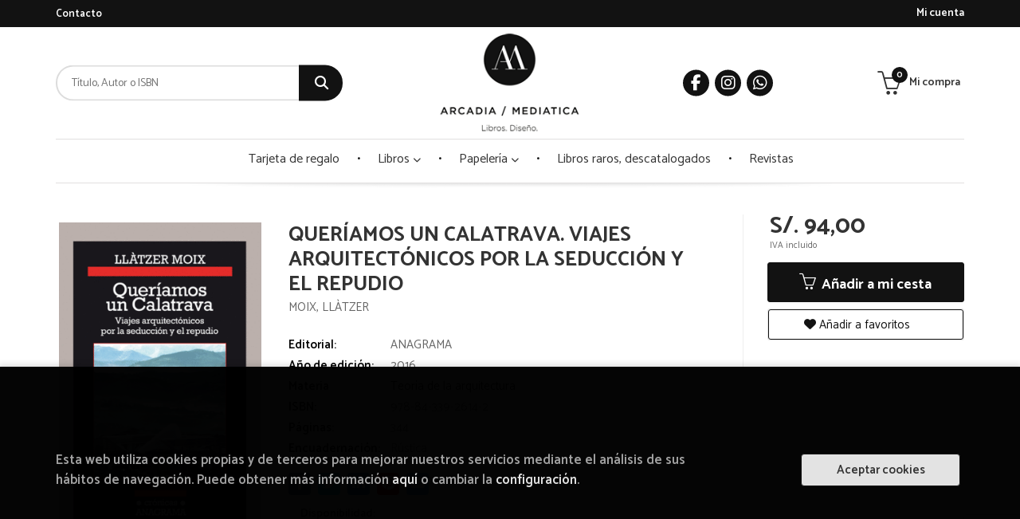

--- FILE ---
content_type: text/html; charset=UTF-8
request_url: https://www.arcadiamediatica.com/libro/queriamos-un-calatrava-viajes-arquitectonicos-por-la-seduccion-y-el-repudio_29652
body_size: 14070
content:
<!DOCTYPE html>
<html lang="es">
<head>
    <title>QUERÍAMOS UN CALATRAVA. VIAJES ARQUITECTÓNICOS POR LA SEDUCCIÓN Y EL REPUDIO. MOIX, LLÀTZER. Libro en papel. 9788433926142 Librería Arcadia Mediática</title>
    <meta charset="utf-8">
    <meta name="viewport" content="width=device-width, initial-scale=1.0">
    <meta name="description" content="QUERÍAMOS UN CALATRAVA. VIAJES ARQUITECTÓNICOS POR LA SEDUCCIÓN Y EL REPUDIO, MOIX, LLÀTZER, S/.94,00. Santiago Calatrava es el arquitecto de origen español con...">
    <meta name="keywords" content="QUERÍAMOS UN CALATRAVA. VIAJES ARQUITECTÓNICOS POR LA SEDUCCIÓN Y EL REPUDIO, MOIX, LLÀTZER">
    <meta name="revisit" content="15 days">
    <meta name="revisit-after" content="1 days">
        <link rel="image_src" href="https://www.arcadiamediatica.com/imagenes/9788433/978843392614.GIF">
    <meta property="og:type" content="product">
    <meta property="og:image" content="https://www.arcadiamediatica.com/imagenes/9788433/978843392614.GIF">
    <meta property="og:url" content="https://www.arcadiamediatica.com/libro/queriamos-un-calatrava-viajes-arquitectonicos-por-la-seduccion-y-el-repudio_29652">
    <meta property="og:title" content="QUERÍAMOS UN CALATRAVA. VIAJES ARQUITECTÓNICOS POR LA SEDUCCIÓN Y EL REPUDIO">
    <meta property="og:description" content="QUERÍAMOS UN CALATRAVA. VIAJES ARQUITECTÓNICOS POR LA SEDUCCIÓN Y EL REPUDIO, MOIX, LLÀTZER, S/.94,00. Santiago Calatrava es el arquitecto de origen español con...">
    
                <meta name="facebook-domain-verification" content="1vwqmpv0ruj7jks5vik7fm5acwobvk" />
            <meta name="robots" content="index,follow">
        
        <link rel="canonical" href="https://www.arcadiamediatica.com/libro/queriamos-un-calatrava-viajes-arquitectonicos-por-la-seduccion-y-el-repudio_29652">
            
    <link rel="stylesheet" href="https://cdnjs.cloudflare.com/ajax/libs/simple-line-icons/2.4.1/css/simple-line-icons.css">
    <link rel="stylesheet" type="text/css" href="https://cdnjs.cloudflare.com/ajax/libs/bootstrap3-dialog/1.34.5/css/bootstrap-dialog.min.css">
        <link rel="stylesheet" type="text/css" href="/lightbox/css/lightbox.css">
        <link rel="stylesheet" type="text/css" href="/css/style.css">
    <link rel="stylesheet" type="text/css" href="/css/custom.css?v=1">
    <link type="image/x-icon" rel="shortcut icon" href="/images/favicon.ico">


<!-- Meta Pixel Code -->
<script>
    !function(f,b,e,v,n,t,s)
    {if(f.fbq)return;n=f.fbq=function(){n.callMethod?
    n.callMethod.apply(n,arguments):n.queue.push(arguments)};
    if(!f._fbq)f._fbq=n;n.push=n;n.loaded=!0;n.version='2.0';
    n.queue=[];t=b.createElement(e);t.async=!0;
    t.src=v;s=b.getElementsByTagName(e)[0];
    s.parentNode.insertBefore(t,s)}(window, document,'script',
    'https://connect.facebook.net/en_US/fbevents.js');
    fbq('init', '534917664862747');
    fbq('track', 'PageView');
</script>
    <noscript><img height="1" width="1" style="display:none"
    src="https://www.facebook.com/tr?id=534917664862747&ev=PageView&noscript=1"
    /></noscript>
<!-- End Meta Pixel Code -->

    <!-- alternativa http://schema.org/Organization, igual pero hay que quitar priceRange -->
    <script type="application/ld+json">
    {
    "@context" : "http://schema.org",
    "@type" : "Store",
    "name" : "Librería Arcadia Mediática",
    "url" : "https://www.arcadiamediatica.com",
    "logo": "https://www.arcadiamediatica.com/images/logo-white.png",
    "address": {
        "@type": "PostalAddress",
        "addressLocality": "Miraflores",
        "addressRegion": "Perú",
        "postalCode": "15074",
        "streetAddress": "Av. Alcanfores 295  Tda. 17"
    },
    "priceRange": "$$",
    "image": "https://www.arcadiamediatica.com/images/logo.png",
    "telephone": "WhatsApp 950 511 560",
    "email": "central@arcadiamediatica.com",
    "sameAs" : [
            "https://www.facebook.com/ArcadiaMediatica/",            "https://www.instagram.com/arcadia_mediatica/",            "https://api.whatsapp.com/send?phone=51950511560 "    
    ]
    }
    </script>
    <script type="application/ld+json">
    {
    "@context": "http://schema.org",
    "@type": "WebSite",
    "url": "https://www.arcadiamediatica.com",
    "potentialAction": {
        "@type": "SearchAction",
        "target": "https://www.arcadiamediatica.com/busqueda/listaLibros.php?tipoBus=full&palabrasBusqueda={search_term_string}",
        "query-input": "required name=search_term_string"
    }
    }
    </script>
    
    <!-- COMENTARIO: Existe el atributo itemCondition para describir el estado de un producto.
    "itemCondition": "$array.campo_estado_libro" -->
    <script type="application/ld+json">
        {
            "@context": "http://schema.org",
            "@type": "Book",
            "name": "QUERÍAMOS UN CALATRAVA. VIAJES ARQUITECTÓNICOS POR LA SEDUCCIÓN Y EL REPUDIO",
            "author": "MOIX, LLÀTZER",
                        "publisher": "ANAGRAMA",
                        "datePublished": "2016",
                
            "isbn": "978-84-339-2614-2",
                
            "numberOfPages": "344",
                                                "offers": {
                "@type": "Offer",
                "price": "94.00",
                "url": "https://www.arcadiamediatica.com/libro/queriamos-un-calatrava-viajes-arquitectonicos-por-la-seduccion-y-el-repudio_29652",
                                "availability": "http://schema.org/InStock",
                                "priceCurrency": "EUR"
            },
                                                "description": " Santiago Calatrava es el arquitecto de origen español con mayor notoriedad global. Sus llamativos edificios blan­cos, de inspiración orgánica y lenguaje inconfundible, se levantan en una vein­tena de países, dando forma a estacio­nes de tren, puentes, aeropuertos, audi­torios, museos, rascacielos o estadios. En los años del cambio de siglo, cargos públicos y promotores privados tanto europeos como estadounidenses se dis­putaron sus servicios, convencidos de que garantizaban un plus de visibilidad y éxito, de que contribuirían decisivamen­te al progreso de su comunidad. Cala­trava era entonces una figura admirada, deseada y consentida prácticamente sin reservas. Pero, poco a poco, la percep­ción del arquitecto, ingeniero y creador plástico nacido en Benimàmet y afinca­do en Zúrich fue transformándose hasta invertir su signo. En el último decenio, su presencia en los medios de comunicación ha estado dominada por informa­ciones relativas a sus excesos, y muy marcada por la crítica y el reproche.		Queríamos un Calatrava se propone averiguar, detallar y exponer las causas de tal transformación. Con ese objetivo, Llàtzer Moix ha visitado algunas de las principales obras de dicho arquitecto, en Atenas, Malmö, Milwaukee, Nueva York, Venecia o Zúrich; también en diversas ciudades españolas, como Barce­lona o Valencia. Y ha conversado con los clientes que las encargaron, con los colaboradores del arquitecto que desarrollaron los proyectos, con sus usuarios y con otros expertos. En esta pesquisa han aflorado algunas constantes: de­moras, presupuestos multiplicados, renuncias sobre la marcha a rasgos defi­nitorios de la obra, mantenimientos onerosos, incidencias varias y, a la postre, clientes inicialmente seducidos por el arquitecto que acabaron repudiándole e, incluso, dirimiendo sus diferencias con él en los juzgados. Calatrava es un profesional talentoso y singular, como acreditó en algunos de sus primeros tra­bajos y reconocen numerosos colegas. Pero su arquitectura presentada como un sueño ha revelado en no pocas ocasiones un envés de pesadilla. ",
                        "image": "https://www.arcadiamediatica.com/imagenes/9788433/978843392614.GIF"
            }
    </script>
    </head>
<body class="page-detalle" onload="" >

            <header id="header" class="header-3">
	<div class="header-top">
		<div class="container">
	        <!--MENU MI CUENTA-->
	        <div id="account" class="dropdown">
	            					<a href="https://www.arcadiamediatica.com/registro/autenticacion.php"><i class="icon-user icon visible-xs"></i><span class="btn-login hidden-xs">Mi cuenta</span></a>
					        </div>
	        <!--FIN MENU MI CUENTA-->

			
			<div class="cart-mobile visible-xs">
                <span id="numArticulosMini" class="cantidad-mobile numArticulos">0</span>
                                <a class="btntwo" href="/cesta/cestaCompra.php"><i class="icon icon-bag"></i></a>
                            </div>

            <div id="nav-header" class="hidden-xs">
                <ul>
                                    <li><a href="/contacto/">Contacto</a></li>
                
                </ul>
            </div>

            <button type="button" class="navbar-toggle" data-toggle="collapse" data-target="#navbar-collapse-1">
                <span class="sr-only"></span>
                <span class="icon-bar"></span>
                <span class="icon-bar"></span>
                <span class="icon-bar"></span>
            </button>

		</div>

	</div> <!--/header-top-->

	<div class="header-middle">
    	<div class="container">
    		<div class="row">

				<div id="search" class="col-md-4 col-sm-4">
	                <form name="formBusRapida" id="busqueda" action="/busqueda/listaLibros.php" method="get" onsubmit="return busRapida()">
	                    <input type="hidden" name="tipoBus" id="tipoBus" value="full">
	                    <input class="search-text" type="text" name="palabrasBusqueda" placeholder="Título, Autor o ISBN">
	                    <!-- <input type="submit" name="boton" value="" class="btntwo search"> -->
	                    <button class="btntwo search" title="Buscar" type="submit"><i class="fa fa-search"></i></button>
	                    	                </form>
	                <a class="avanzado hidden-xs" href="/busqueda/buscadorAvanzado.php">
	                    <span class="fa fa-angle-right"></span>
	                    Búsqueda avanzada
	                </a>
	            </div>
				<div id="logotipo" class="col-md-4 col-sm-4">
					<a href="/index.php">
						<img class="hidden-xs" title="Ir a la página de inicio" alt="Librería Arcadia Mediática" src="/images/logo.png">
						<img class="visible-xs" title="Ir a la página de inicio" alt="Librería Arcadia Mediática" src="/images/logo-small.png">
					</a>
				</div>

				<div id="social-networks" class="col-md-2 hidden-sm hidden-xs">
										<ul class="social-networks">
												<li class="facebook">
							<a title="FACEBOOK" target="_blank" href="https://www.facebook.com/ArcadiaMediatica/"><i class="fa fa-facebook"></i></a>
						</li>
												<li class="instagram">
							<a title="INSTAGRAM" target="_blank" href="https://www.instagram.com/arcadia_mediatica/"><i class="fa fa-instagram"></i></a>
						</li>
												<li class="whatsapp">
							<a title="(+34) 6..." target="_blank" href="https://api.whatsapp.com/send?phone=51950511560 "><i class="fa fa-whatsapp"></i></a>
						</li>
						
						<!--<li class="wikiloc">
							<a title="Wikiloc" target="_blank" href="https://ca.wikiloc.com/wikiloc/user.do?id=450170"><i class="icon-wikiloc"></i></a>
						</li>-->
					</ul>
									</div>

				<div id="cart" class="col-md-2 col-sm-4 hidden-xs">
	                <ul id="cart-fixed">
	                    <li id="tt_products_minibasket">
	                        	                            <a class="btn-cart" href="/cesta/cestaCompra.php"><i class="icon icon-basket"></i> <span class="cart-txt">Mi compra</span> <span class="numArticulos">0</span></a>
	                        	                        <ul id="contentMiniCesta">
	                            <li id="miniCesta">
	                                
	                            </li>
	                            <li>
																		<a class="btn-cart-checkout" href="/cesta/cestaCompra.php">Ver Mi Compra</a>
										                            </li>
	                        </ul>
	                    </li>
					</ul>
					
				</div>

			</div>
		</div>
	</div><!--/header-middle-->

	<div class="header-nav">
    	<div class="container">
		        <nav class="navbar navbar-default" role="navigation">
	               <div class="collapse navbar-collapse" id="navbar-collapse-1">
	                    <ul class="nav navbar-nav">

	                        		                        <li ><a href="/especial/tarjeta-de-regalo-/341/"><span>Tarjeta de regalo </span></a></li>
																										<li class="dropdown">
										<a href="/home_libros" class="dropdown-toggle" data-toggle="dropdown">Libros <i class="fas fa-chevron-down"></i></a>
										<ul class="dropdown-menu dropdown-menu-cabecera">
											<ul class="menu-explorar">
																							</ul>
																						<span class="main-nav-title">Materias</span>
											<ul class="menu-materias">
																								<li >
													<a href="/libros-de/cultura-peruana-01/" title="Cultura peruana">Cultura peruana</a>
												</li>
																								<li >
													<a href="/libros-de/arquitectura-peruana--02/" title="Arquitectura peruana ">Arquitectura peruana </a>
												</li>
																								<li >
													<a href="/libros-de/arquitectura-03/" title="Arquitectura">Arquitectura</a>
												</li>
																								<li >
													<a href="/libros-de/dibujo-y-representacion-04/" title="Dibujo y representación">Dibujo y representación</a>
												</li>
																								<li >
													<a href="/libros-de/arte-05/" title="Arte">Arte</a>
												</li>
																								<li >
													<a href="/libros-de/diseno-interior-06/" title="Diseño interior">Diseño interior</a>
												</li>
																								<li >
													<a href="/libros-de/urbanismo-y-ciudad-07/" title="Urbanismo y ciudad">Urbanismo y ciudad</a>
												</li>
																								<li >
													<a href="/libros-de/paisajismo-y-sostenibilidad-08/" title="Paisajismo y sostenibilidad">Paisajismo y sostenibilidad</a>
												</li>
																								<li >
													<a href="/libros-de/cine-09/" title="Cine">Cine</a>
												</li>
																								<li >
													<a href="/libros-de/diseno-industrial-10/" title="Diseño industrial">Diseño industrial</a>
												</li>
																								<li >
													<a href="/libros-de/diseno-grafico-12/" title="Diseño grafico">Diseño grafico</a>
												</li>
																								<li >
													<a href="/libros-de/creatividad-13/" title="Creatividad">Creatividad</a>
												</li>
																								<li >
													<a href="/libros-de/color-14/" title="Color">Color</a>
												</li>
																								<li >
													<a href="/libros-de/libros-musica-15/" title="Libros música">Libros música</a>
												</li>
																								<li >
													<a href="/libros-de/bienestar-emocional-16/" title="Bienestar emocional">Bienestar emocional</a>
												</li>
																								<li >
													<a href="/libros-de/lgtbiq-17/" title="Lgtbiq">Lgtbiq</a>
												</li>
																								<li >
													<a href="/libros-de/animacion-18/" title="Animación">Animación</a>
												</li>
																								<li >
													<a href="/libros-de/revistas-19/" title="Revistas">Revistas</a>
												</li>
																								<li >
													<a href="/libros-de/flora-20/" title="Flora">Flora</a>
												</li>
																								<li >
													<a href="/libros-de/fauna-21/" title="Fauna">Fauna</a>
												</li>
																								<li >
													<a href="/libros-de/fotografia-22/" title="Fotografía">Fotografía</a>
												</li>
																								<li >
													<a href="/libros-de/novela-grafica-comics-y-manga-23/" title="Novela gráfica, comics y manga">Novela gráfica, comics y manga</a>
												</li>
																								<li >
													<a href="/libros-de/ilustracion-24/" title="Ilustración">Ilustración</a>
												</li>
																								<li >
													<a href="/libros-de/moda-26/" title="Moda">Moda</a>
												</li>
																								<li >
													<a href="/libros-de/libros-para-colorear-33/" title="Libros para colorear">Libros para colorear</a>
												</li>
																								<li >
													<a href="/libros-de/fanzines-37/" title="Fanzines">Fanzines</a>
												</li>
																								<li >
													<a href="/libros-de/humanidades-41/" title="Humanidades">Humanidades</a>
												</li>
																								<li >
													<a href="/libros-de/libros-raros-descatalogados-42/" title="Libros raros, descatalogados">Libros raros, descatalogados</a>
												</li>
																								<li >
													<a href="/libros-de/pop-up-43/" title="Pop up">Pop up</a>
												</li>
																								<li >
													<a href="/libros-de/cartas-70/" title="Cartas">Cartas</a>
												</li>
												
											</ul>
																					</ul>
									</li>
																		<li class="dropdown">
										<a href="/home_papeleria" class="dropdown-toggle" data-toggle="dropdown">Papelería <i class="fas fa-chevron-down"></i></a>
										<ul class="dropdown-menu dropdown-menu-cabecera">
											<ul class="menu-explorar">
																							</ul>
																						<span class="main-nav-title">Materias</span>
											<ul class="menu-materias">
																								<li >
													<a href="/productos-de/coleccion-plantas-medicinales-32/" title="Colección plantas medicinales">Colección plantas medicinales</a>
												</li>
																								<li >
													<a href="/productos-de/libretas--44/" title="Libretas ">Libretas </a>
												</li>
																								<li >
													<a href="/productos-de/juegos-45/" title="Juegos">Juegos</a>
												</li>
																								<li >
													<a href="/productos-de/juguetes-de-diseno-46/" title="Juguetes de diseño">Juguetes de diseño</a>
												</li>
																								<li >
													<a href="/productos-de/rissi-libretas--47/" title="Rissi libretas ">Rissi libretas </a>
												</li>
																								<li >
													<a href="/productos-de/amaru-48/" title="Amaru">Amaru</a>
												</li>
																								<li >
													<a href="/productos-de/prints-49/" title="Prints">Prints</a>
												</li>
																								<li >
													<a href="/productos-de/casiopea-50/" title="Casiopea">Casiopea</a>
												</li>
																								<li >
													<a href="/productos-de/ediciones-deformes-52/" title="Ediciones deformes">Ediciones deformes</a>
												</li>
																								<li >
													<a href="/productos-de/diagrama-53/" title="Diagrama">Diagrama</a>
												</li>
																								<li >
													<a href="/productos-de/maracumango-56/" title="Maracumango">Maracumango</a>
												</li>
																								<li >
													<a href="/productos-de/fiesta-pagana-58/" title="Fiesta pagana">Fiesta pagana</a>
												</li>
																								<li >
													<a href="/productos-de/la-nena-59/" title="La nena">La nena</a>
												</li>
																								<li >
													<a href="/productos-de/encuadernacion-siiraskka-60/" title="Encuadernación siiraskka">Encuadernación siiraskka</a>
												</li>
																								<li >
													<a href="/productos-de/bolsos-stickers-y-pines-61/" title="Bolsos, stickers y pines">Bolsos, stickers y pines</a>
												</li>
																								<li >
													<a href="/productos-de/tucpi-65/" title="Tucpi">Tucpi</a>
												</li>
																								<li >
													<a href="/productos-de/bosques-de-papel-66/" title="Bosques de papel">Bosques de papel</a>
												</li>
																								<li >
													<a href="/productos-de/utiles-67/" title="Útiles">Útiles</a>
												</li>
																								<li >
													<a href="/productos-de/nudo-71/" title="Nudo">Nudo</a>
												</li>
																								<li >
													<a href="/productos-de/moustachine-73/" title="Moustachine">Moustachine</a>
												</li>
												
											</ul>
																					</ul>
									</li>
									
																	                        <li ><a href="/especial/libros-raros-descatalogados/338/"><span>Libros raros, descatalogados</span></a></li>
																	                        <li ><a href="https://www.arcadiamediatica.com/libros-de/revistas-19/"><span>Revistas</span></a></li>
															

	                        	                        <li class="visible-xs  line-off"><a href="/contacto/">Contacto</a></li>
	                        

	                        						</ul>

					</div>
				</div>
    	</div>
    </div><!--/header-nav-->
</header>
    
<div class="container main-container">
    <div class="row">

 
<div class="content col-md-12">
    <div class="row">

        <div class="fichaDetalle col-sm-9">
            <div class="row">

                <div id="detimg" class="col-sm-4">
                                        <img width="267" height="400" id="detportada" src="https://www.arcadiamediatica.com/imagenes/9788433/978843392614.GIF" alt="QUERÍAMOS UN CALATRAVA. VIAJES ARQUITECTÓNICOS POR LA SEDUCCIÓN Y EL REPUDIO" title="QUERÍAMOS UN CALATRAVA. VIAJES ARQUITECTÓNICOS POR LA SEDUCCIÓN Y EL REPUDIO">
                                                            
                                            <a id="9788433926142" class="googlebooks" style="display:none" onclick="ProcessPreview('9788433926142')"></a>
                    
                                        
                    
                                
                </div>
			
                <dl class="summary col-md-8 col-sm-8">
                    <h1 id="titulo">QUERÍAMOS UN CALATRAVA. VIAJES ARQUITECTÓNICOS POR LA SEDUCCIÓN Y EL REPUDIO</h1>
                                        <p id="autor">                    		<span class="nomesigas" data-link="L2F1dG9yL21vaXgtbGxhdHplci8=">MOIX, LLÀTZER</span>		    





</p>
                    
                    <div class="precioDetalle-mobile precioDetalle">
                        <div class="wraper-precioDetalle">
                                                            <div class="infoprices">
                                    <span class="despues">S/. 94,00</span>
                                </div>
                                <!-- poner 0 en lugar de 9999 para que se muestre el $ de impuesto -->
                                <div class="iva"> IVA incluido</div>
                                                                             
                        </div>
                        
                                            </div>				
                    
                                            <dt>Editorial:</dt>
                                                <dd  class="editorial"><span class="nomesigas" data-link="L2VkaXRvcmlhbC9hbmFncmFtYS8xMS8=">ANAGRAMA</span></dd>
                                                                
                                        
                                                                    <dt>Año de edición: </dt>
                        <dd>2016</dd>
                                                                
                                        <dt>Materia</dt>
                    <dd><a href="/libros-de/teoria-de-la-arquitectura-0301/" class="" title="Mostrar todos los libros de la materia">Teoría de la arquitectura</a></dd>
                                        
                        
                    <dt>ISBN:</dt>
                    <dd>978-84-339-2614-2</dd>
                    <div class="clear"></div>
                                        
                                        <dt>Páginas:</dt>
                    <dd>344</dd>
                    <div class="clear"></div>
                                        
                                                                        <dt>Encuadernación:</dt>
                                                <dd>Rústica</dd>
                        <div class="clear"></div>
                    
                                                            
                                        
                    
                    
                    
                                        <div id="share-links"></div>
                    
                                                                                        <div class="centros">
                                <h2 class="title">Disponibilidad:</h2>
                                <ul>
                                                                    <li>Sede Central Miraflores<span class="disponibilidad green">Último ej. Consulta mensaje WA 950511560</span></li>
                                                                    <li>Sede Centro de Lima<span class="disponibilidad red">No disponible.  Consultar vía WhatsApp</span></li>
                                
                                </ul>
                            </div>
                                                             

                            
                </dl>

            </div>
		</div> <!-- fin fichaDetalle-->
    
        <div class="price-col col-sm-3">
            <div class="precioDetalle">
                <div class="wraper-precioDetalle">
                                            <div class="infoprices">
                            <span class="despues">S/. 94,00</span>
                        </div>
                        <!-- poner 0 en lugar de 9999 para que se muestre el $ de impuesto -->
                        <div class="iva"> IVA incluido</div>
						                                     
                </div>
				
				            </div>

                        
            
                        
			<div class="cta-wrapper">
				                    <button id="botonComprar" data-id="29652" class="btn buy" title="Añadir a Mi Compra"><span class="icon icon-basket"></span> Añadir a mi cesta</button>
					
					                    
                    							</div>

            
              
            
                      
                        
                        
            			
			                                 
            			
			            <div class="wraper-detalle">
                <span class="btn btn-secondary btn-lg btn-block btnfavoritos nomesigas" data-link="L2Zhdm9yaXRvcy9pbnNGYXZvcml0by5waHA/Y29kQXJ0aWN1bG89Mjk2NTI=">
                    <i class="fa fa-heart"></i>
                    Añadir a favoritos
                </span>
            </div>
             
						
						
			        </div>

    </div>

    <div class="row">
		
        <div id="detpestanias" class="col-md-12">
            <ul id="detnavtab">
                            <li><a href="#tabsinopsis">Sinopsis</a></li>
                                                </ul>

            <div class="clear"></div>

            
                        <div id="tabsinopsis" >
                                                <p class="bodytext">Santiago Calatrava es el arquitecto de origen español con mayor notoriedad global. Sus llamativos edificios blan­cos, de inspiración orgánica y lenguaje inconfundible, se levantan en una vein­tena de países, dando forma a estacio­nes de tren, puentes, aeropuertos, audi­torios, museos, rascacielos o estadios. En los años del cambio de siglo, cargos públicos y promotores privados tanto europeos como estadounidenses se dis­putaron sus servicios, convencidos de que garantizaban un plus de visibilidad y éxito, de que contribuirían decisivamen­te al progreso de su comunidad. Cala­trava era entonces una figura admirada, deseada y consentida prácticamente sin reservas. Pero, poco a poco, la percep­ción del arquitecto, ingeniero y creador plástico nacido en Benimàmet y afinca­do en Zúrich fue transformándose hasta invertir su signo. En el último decenio, su presencia en los medios de comunicación ha estado dominada por informa­ciones relativas a sus excesos, y muy marcada por la crítica y el reproche.<BR>	<BR>	Queríamos un Calatrava se propone averiguar, detallar y exponer las causas de tal transformación. Con ese objetivo, Llàtzer Moix ha visitado algunas de las principales obras de dicho arquitecto, en Atenas, Malmö, Milwaukee, Nueva York, Venecia o Zúrich; también en diversas ciudades españolas, como Barce­lona o Valencia. Y ha conversado con los clientes que las encargaron, con los colaboradores del arquitecto que desarrollaron los proyectos, con sus usuarios y con otros expertos. En esta pesquisa han aflorado algunas constantes: de­moras, presupuestos multiplicados, renuncias sobre la marcha a rasgos defi­nitorios de la obra, mantenimientos onerosos, incidencias varias y, a la postre, clientes inicialmente seducidos por el arquitecto que acabaron repudiándole e, incluso, dirimiendo sus diferencias con él en los juzgados. Calatrava es un profesional talentoso y singular, como acreditó en algunos de sus primeros tra­bajos y reconocen numerosos colegas. Pero su arquitectura presentada como un sueño ha revelado en no pocas ocasiones un envés de pesadilla. </p>
                            </div>
            
            
            
                    </div><!--detpestanias-->

                <div class="block col-md-12">
            <h2 class="title">Artículos relacionados</h2>
            <ul class="listado_libros books grid">
                                    <li class="item">
                        
    <div class="portada">
        <div>
            <a href="/libro/todavia-la-arquitectura-2da-edicion_45778"><img width="145" height="218" class="foto" src="/images/portadas/45778-todaviano.webp" alt="TODAVIA LA ARQUITECTURA. 2DA EDICION" title="TODAVIA LA ARQUITECTURA. 2DA EDICION">
                        
            
                            <span class="discount">-20% </span>
                        </a>
        </div>
    </div>
    <form>
        <dl class="dublincore">
            <dd class="title"><a href="/libro/todavia-la-arquitectura-2da-edicion_45778" title="TODAVIA LA ARQUITECTURA. 2DA EDICION">TODAVIA LA ARQUITECTURA. 2DA EDICION</a></dd>
            <dd class="creator">                        CIRIANI, ENRIQUE    
</dd>
            <!--<dd class="publisher">ARCADIA MEDIATICA</dd>
            <dd>24/05/2025</dd>-->

                            <dd class="mulsinop">¿Es posible resumir más de cincuenta años de trayectoria de un arquitecto como Enrique Ciriani? A parte de actualizar los principios del movimiento moderno, en Perú, Francia y Holanda, la relevancia de su carrera se cimienta en su internacionalmente reconocida práctica pedagógica. Reuniendo el pensamiento de Ciriani relativo a la disciplina desde su práctica y su pedagogía, est...</dd>
            
                    </dl>
        
        <div class="botones">
            <p class="precio">
                                    <strike>S/. 100,00</strike><strong >S/. 80,00</strong>
                            </p>
                        <div class="formulario">
                                <button id="href_dispo_45778" style="" data-id="45778" class="btntwo botonComprar" title="Añadir a Mi Compra">Comprar</button>
                            </div>
                    </div>
        
    </form>
                    </li>
                                    <li class="item">
                        
    <div class="portada">
        <div>
            <a href="/libro/roman-bauer-arquitecturas-errantes_45923"><img width="145" height="218" class="foto" src="https://www.arcadiamediatica.com/imagenes/9786123/978612335005.GIF" alt="ROMÁN BAUER ARQUITECTURAS ERRANTES" title="ROMÁN BAUER ARQUITECTURAS ERRANTES">
                        
            
                        </a>
        </div>
    </div>
    <form>
        <dl class="dublincore">
            <dd class="title"><a href="/libro/roman-bauer-arquitecturas-errantes_45923" title="ROMÁN BAUER ARQUITECTURAS ERRANTES">ROMÁN BAUER ARQUITECTURAS ERRANTES</a></dd>
            <dd class="creator">                        ROMAN, AUGUSTO             /             BAUER, JOSE    
</dd>
            <!--<dd class="publisher">PONTIFICIA UNIVERSIDAD CATOLICA DEL PERU</dd>
            <dd>01/01/2025</dd>-->

                            <dd class="mulsinop">La idea de una edificación permanente es, naturalmente, ficticia; todo se degrada, con mayor omenor rapidez, y por lo tanto todo es temporal en mayor o menor medida. También es temporalel uso que les damos a los edificios y los espacios urbanos y no es menos temporal nuestro pasopor el mundo. Quizás para contrarrestar esta fugacidad, la arquitectura suele proveer la ilusiónde p...</dd>
            
                    </dl>
        
        <div class="botones">
            <p class="precio">
                                    <strong>S/. 60,00</strong>
                            </p>
                        <div class="formulario">
                                <button id="href_dispo_45923" style="" data-id="45923" class="btntwo botonComprar" title="Añadir a Mi Compra">Comprar</button>
                            </div>
                    </div>
        
    </form>
                    </li>
                                    <li class="item">
                        
    <div class="portada">
        <div>
            <a href="/libro/observadores-arquitectonicos-wajiro-kon-terunobu-fujimori-y-atelier-bow-wow_45958"><img width="145" height="218" class="foto" src="/images/portadas/45958-observadores.webp" alt="OBSERVADORES ARQUITECTÓNICOS: WAJIRO KON, TERUNOBU FUJIMORI Y ATELIER BOW-WOW" title="OBSERVADORES ARQUITECTÓNICOS: WAJIRO KON, TERUNOBU FUJIMORI Y ATELIER BOW-WOW">
                        
            
                        </a>
        </div>
    </div>
    <form>
        <dl class="dublincore">
            <dd class="title"><a href="/libro/observadores-arquitectonicos-wajiro-kon-terunobu-fujimori-y-atelier-bow-wow_45958" title="OBSERVADORES ARQUITECTÓNICOS: WAJIRO KON, TERUNOBU FUJIMORI Y ATELIER BOW-WOW">OBSERVADORES ARQUITECTÓNICOS: WAJIRO KON, TERUNOBU FUJIMORI Y ATELIER BOW-WOW</a></dd>
            <dd class="creator">                        LINA TORO (AUTOR) · FUNDACIÓN ARQUIA    
</dd>
            <!--<dd class="publisher">FUNDACIÓN ARQUIA</dd>
            <dd>01/01/2025</dd>-->

                            <dd class="mulsinop">Realizar proyectos de arquitectura en entornos de crisis, manteniendo un alto nivel de ambición proyectual e intelectual, es un reto difícil de conciliar dentro de una realidad que se moldea ferozmente al margen del entorno académico. La práctica, la teoría y la investigación arquitectónica parecen distanciarse gradualmente de las contingencias que implica el propio edificio. S...</dd>
            
                    </dl>
        
        <div class="botones">
            <p class="precio">
                                    <strong>S/. 125,00</strong>
                            </p>
                        <div class="formulario">
                                <button id="href_dispo_45958" style="" data-id="45958" class="btntwo botonComprar" title="Añadir a Mi Compra">Comprar</button>
                            </div>
                    </div>
        
    </form>
                    </li>
                                    <li class="item">
                        
    <div class="portada">
        <div>
            <a href="/libro/poder-emocional-del-espacio-el_46334"><img width="145" height="218" class="foto" src="https://www.arcadiamediatica.com/imagenes/9791399/979139901432.GIF" alt="PODER EMOCIONAL DEL ESPACIO,EL" title="PODER EMOCIONAL DEL ESPACIO,EL">
                        
            
                        </a>
        </div>
    </div>
    <form>
        <dl class="dublincore">
            <dd class="title"><a href="/libro/poder-emocional-del-espacio-el_46334" title="PODER EMOCIONAL DEL ESPACIO,EL">PODER EMOCIONAL DEL ESPACIO,EL</a></dd>
            <dd class="creator">                        BEKA#LEMOINE (AUTOR)    
</dd>
            <!--<dd class="publisher">PUENTE EDITORES</dd>
            <dd>01/01/2025</dd>-->

                            <dd class="mulsinop">¿Cómo afecta el espacio a nuestro estado físico, psicológico y emocional? Ila Bêka y Louise Lemoine exploran esta cuestión a través de conversaciones amenas y dinámicas con doce arquitectos de renombre cuya obra se hace eco de la trascendencia de la percepción y la sensorialidad. Este libro recopila relatos de sensibilidad que revelan las fuerzas intuitivas e irracionales que i...</dd>
            
                    </dl>
        
        <div class="botones">
            <p class="precio">
                                    <strong>S/. 99,00</strong>
                            </p>
                        <div class="formulario">
                                <button id="href_dispo_46334" style="" data-id="46334" class="btntwo botonComprar" title="Añadir a Mi Compra">Comprar</button>
                            </div>
                    </div>
        
    </form>
                    </li>
                                    <li class="item">
                        
    <div class="portada">
        <div>
            <a href="/libro/guia-visual-de-la-arquitectura-en-la-edad-media-ii_45685"><img width="145" height="218" class="foto" src="https://www.arcadiamediatica.com/imagenes/9788437/978843764880.GIF" alt="GUÍA VISUAL DE LA ARQUITECTURA EN LA EDAD MEDIA II" title="GUÍA VISUAL DE LA ARQUITECTURA EN LA EDAD MEDIA II">
                        
            
                        </a>
        </div>
    </div>
    <form>
        <dl class="dublincore">
            <dd class="title"><a href="/libro/guia-visual-de-la-arquitectura-en-la-edad-media-ii_45685" title="GUÍA VISUAL DE LA ARQUITECTURA EN LA EDAD MEDIA II">GUÍA VISUAL DE LA ARQUITECTURA EN LA EDAD MEDIA II</a></dd>
            <dd class="creator">                        LORENZO DE LA PLAZA ESCUDERO            /             JOSÉ MARÍA MARTÍNEZ MURILLO            /             JAVIER LIZASOAIN HERNÁNDEZ (AUTOR)    
</dd>
            <!--<dd class="publisher">CATEDRA</dd>
            <dd>01/01/2025</dd>-->

                            <dd class="mulsinop">Esta obra centrada en el Románico continúa la estela de los volúmenes "Guía visual de la arquitectura del Mundo Antiguo" y "Guía visual de la arquitectura en la Edad Media I". Este período, que se inicia en torno al año 1000, supone una consolidación de los modelos previos, donde el protagonista esencial en la arquitectura sigue siendo la "casa de Dios". La obra se mueve en un ...</dd>
            
                    </dl>
        
        <div class="botones">
            <p class="precio">
                                    <strong>S/. 135,00</strong>
                            </p>
                        <div class="formulario">
                                <button id="href_dispo_45685" style="" data-id="45685" class="btntwo botonComprar" title="Añadir a Mi Compra">Comprar</button>
                            </div>
                    </div>
        
    </form>
                    </li>
                                    <li class="item">
                        
    <div class="portada">
        <div>
            <a href="/libro/dialogos-sobre-arquitectura-y-diseno_45472"><img width="145" height="218" class="foto" src="https://www.arcadiamediatica.com/imagenes/9786078/978607888031.GIF" alt="DIÁLOGOS SOBRE ARQUITECTURA Y DISEÑO" title="DIÁLOGOS SOBRE ARQUITECTURA Y DISEÑO">
                        
            
                        </a>
        </div>
    </div>
    <form>
        <dl class="dublincore">
            <dd class="title"><a href="/libro/dialogos-sobre-arquitectura-y-diseno_45472" title="DIÁLOGOS SOBRE ARQUITECTURA Y DISEÑO">DIÁLOGOS SOBRE ARQUITECTURA Y DISEÑO</a></dd>
            <dd class="creator">                        MIJARES BRACHO, CARLOS            /            GONZALEZ DE LEÓN, TEODORO    
</dd>
            <!--<dd class="publisher">ARQUINE</dd>
            <dd>19/07/2024</dd>-->

                            <dd class="mulsinop">Este libro es un compendio de entrevistas con arquitectos y disen~adores de la escena mexicana, realizadas a lo largo de 20 an~os. La extensio´n de los momentos en que se llevaron a cabo permitio´ conversaciones profundas sobre su pensamiento, influencias, obras y colaboradores. Son, sobre todo, un reflejo de diversos momentos de la vida arquitecto´nica y del disen~o en el pai´...</dd>
            
                    </dl>
        
        <div class="botones">
            <p class="precio">
                                    <strong>S/. 95,00</strong>
                            </p>
                        <div class="formulario">
                                <button id="href_dispo_45472" style="" data-id="45472" class="btntwo botonComprar" title="Añadir a Mi Compra">Comprar</button>
                            </div>
                    </div>
        
    </form>
                    </li>
                
            </ul>
        </div>
        
                            
        
        
        
                    
            
    </div>          
</div>

<div id="modal-preview" class="modal fade in" tabindex="-1" role="dialog" aria-hidden="false">
    <div class="modal-dialog modal-lg">
        <div class="modal-content">
            <div class="modal-header">
                <button class="close" type="button" data-dismiss="modal"><i class="fa fa-times" aria-hidden="true"></i></button>
                <h4 class="modal-title">Vista previa: <small>QUERÍAMOS UN CALATRAVA. VIAJES ARQUITECTÓNICOS POR LA SEDUCCIÓN Y EL REPUDIO</small></h4>
            </div>
            <div id="modal-body" class="modal-body"></div>
        </div>
    </div>
</div>

<!-- Modal Enviar amigo -->

<!-- Modal Avisador de stock -->

<!-- Modal Reservar -->

<!-- Modal Comentar -->

<!-- Modal Click & collect -->

            </div><!--cierre primary -->
        </div><!--cierre row -->
    </div><!--cierre content -->

		<footer id="footer">

		
		<div class="footer-bottom container">
			<div class="row">
	            <div class="col-md-3">
					<img class="footer-logo" title="Ir a la página de inicio" alt="Librería Arcadia Mediática" src="/images/logo-white.png"/>

					<div class="contact-info hidden">
						<div>Av. Alcanfores 295  Tda. 17</div>
						<span>15074</span>
						<span>Miraflores</span>
						<span>(Perú)</span>
					</div>

					                    <ul class="social-networks">
                                                <li class="facebook">
                            <a title="FACEBOOK" target="_blank" href="https://www.facebook.com/ArcadiaMediatica/"><i class="fa fa-facebook"></i></a>
                        </li>
                                                <li class="instagram">
                            <a title="INSTAGRAM" target="_blank" href="https://www.instagram.com/arcadia_mediatica/"><i class="fa fa-instagram"></i></a>
                        </li>
                                                <li class="whatsapp">
                            <a title="(+34) 6..." target="_blank" href="https://api.whatsapp.com/send?phone=51950511560 "><i class="fa fa-whatsapp"></i></a>
                        </li>
                        
                    </ul>
                    				</div>
	            <div class="footer-menu col-md-3 col-sm-4">
	            	<h2>Contacto</h2>
					<ul>
                		<li><i class="fa fa-phone" aria-hidden="true"></i><a href="tel:WhatsApp 950 511 560">WhatsApp 950 511 560</a></li>
   						<li><a href="mailto:central@arcadiamediatica.com" target="_blank"><i class="fa fa-envelope" aria-hidden="true"></i>central@arcadiamediatica.com</a></li>
						<li><a href="/contacto/"><i class="fa fa-comment" aria-hidden="true"></i>Formulario de contacto</a></li>
					</ul>
				</div>
	            <div class="footer-menu col-md-3 col-sm-4">
	            	<h2>Páginas legales</h2>
					<ul>
													<li><a href="/aviso-legal">Aviso legal</a></li>
													<li><a href="/condiciones-de-venta">Condiciones de venta</a></li>
													<li><a href="/proteccion-de-datos">Protección de datos</a></li>
													<li><a href="/politica-de-cookies">Política de Cookies</a></li>
						
					</ul>
				</div>
	            <div class="footer-menu col-md-3 col-sm-4">
					<h2>Atención al cliente</h2>
					<ul>
                        							<li><a href="/quienes-somos">Quiénes somos</a></li>
													<li><a href="/pedidos-especiales/">Pedidos especiales</a></li>
													<li><a href="/desistimiento/desistimiento.php">Libro de reclamaciones</a></li>
						

						   					</ul>
					<a href="/desistimiento/desistimiento.php">
						<img class="footer-logo" src="/images/libro-de-reclamaciones.png"/>
					</a>
				</div>
			</div>
			<div class="footer-copyright">
				<div class="row">
		            <div class="col-sm-12">
						<p class="info-name">
							2026 &copy; <strong>Librería Arcadia Mediática</strong>. Todos los Derechos Reservados |
							<a href="https://editorial.trevenque.es/productos/weblib/" title="Desarrollado por Grupo Trevenque" target="_blank">Grupo Trevenque</a>
						</p>
					</div>
				</div>
			</div>
		</div>
		
	</footer>
	
    <div id="dialogAlert" style="display:none"></div>
    </div><!--cierre container -->


	<a href="#" class="scrollToTop"><i class="fa fa-chevron-up" aria-hidden="true"></i></a>


<script type="text/javascript">
	/** Variables configuración **/
	var rutaHtml = "";
	var rutaImg = "/images";
	var paginaActual = "detalle.php";
	var paramMoneda = "S/.|I|2|,|.";
	var totalArticulosCesta = 0;
	var slider = 0;
	var autocomplete = 0;
	var analytics = "UA-29433753-1";
	var GTM = "";
	var facebookPixel = "";
	var divisa = "EUR";
	var afiliado = "";
	var stickyHeader = "";
	/** Variables texto **/
	var emailIncorrecto = "El e-mail no es correcto";
	var aceptar = "Aceptar";
	var cancelar = "Cancelar";
		var verCesta = "Ver Mi Compra";
	var checkout = false;
		var seguirComprando = "Seguir comprando";
	var artInsCestaOK = "Artículo añadido a mi cesta";
	var verTodos = "Ver todos";
	var introPalBusqueda = "Introduce las palabras de búsqueda";
	var notifOK = "";
	var notifERR = "";
	var notifINFO = "";
	var numArticulosCarritoCab = "";
	var noArticulosCesta= "No hay artículos en la cesta";
	var verMas = "Ver más";
	var verMenos = "Ver menos";
</script>

<script type="text/javascript" src="/js/jquery.js" ></script>
<script type="text/javascript" src="/js/jquery-ui.min.js"></script>
<script type="text/javascript" src="/js/jquery.pnotify.min.js"></script>
<script type="text/javascript" src="/js/bootstrap.min.js"></script>
<script type="text/javascript" src="/js/validator.min.js"></script>
<script src="https://cdnjs.cloudflare.com/ajax/libs/bootstrap3-dialog/1.34.5/js/bootstrap-dialog.min.js"></script>
<script type="text/javascript" src="/js/jquery-labelauty.js"></script>
<script type="text/javascript" src="/js/slick.min.js"></script>
<!--<script src="https://kit.fontawesome.com/c6323d31ec.js" crossorigin="anonymous"></script>-->
<script src="/js/fontawesome.js" crossorigin="anonymous"></script>

	<script type="text/javascript" src="/js/jquery.idTabs.min.js" ></script>
	<script type="text/javascript" src="/lightbox/js/lightbox.min.js"></script>
	<script type="text/javascript" src="/js/jssocials.min.js"></script>

<script type="text/javascript" src="/js/check.js"></script>
<script type="text/javascript" src="/js/util.js"></script>
<script type="text/javascript" src="/js/general.js"></script>

        <script type="text/javascript">
		var CaptchaCallback = function() {
					};
		</script>
		<!-- <script src='https://www.google.com/recaptcha/api.js?hl=es&onload=CaptchaCallback&render=explicit' async defer></script> -->
		<script src='https://www.google.com/recaptcha/api.js?hl=es'></script>
				<!-- Marango 26/03/2021 Recaptcha V3 para cada página que lo necesite -->
								
		
			
				
			<script type="text/javascript" src="https://www.google.com/recaptcha/api.js?render=6LfRenIdAAAAAIG3ATXExbjuoKV6LBYucPQCY8er"></script> 
			<script>						
				//Marango 27/04/2021 validamos el formulario de Comentarios y valoraciones
				function onSubmitOpinion() {											
						grecaptcha.ready(function() {
						grecaptcha.execute('6LfRenIdAAAAAIG3ATXExbjuoKV6LBYucPQCY8er', {
							// Defino el valor del action o la acción, este valor también lo coloqué en el input oculto 'action'
							action: 'procesar'
						}).then(function(token) {						
							// Antes de procesar el formulario, le asigno el token al input oculto 'token' 
							document.getElementById('token').value = token;
			
							// Procesamos el formulario 						
								$('#formOpinion').submit();						
						});
					});				
				}
				//Marango 27/04/2021 validamos el formulario de Click and collect
				function onSubmitClickAndCollect() {											
						grecaptcha.ready(function() {
						grecaptcha.execute('6LfRenIdAAAAAIG3ATXExbjuoKV6LBYucPQCY8er', {
							// Defino el valor del action o la acción, este valor también lo coloqué en el input oculto 'action'
							action: 'procesar'
						}).then(function(token) {						
							// Antes de procesar el formulario, le asigno el token al input oculto 'token' 
							document.getElementById('token').value = token;
			
							// Procesamos el formulario 						
								$('#formClickAndCollect').submit();						
						});
					});				
				}
	
				//Marango 27/04/2021 validamos el formulario de reservas
				function onSubmitReserva() {											
						grecaptcha.ready(function() {
						grecaptcha.execute('6LfRenIdAAAAAIG3ATXExbjuoKV6LBYucPQCY8er', {
							// Defino el valor del action o la acción, este valor también lo coloqué en el input oculto 'action'
							action: 'procesar'
						}).then(function(token) {						
							// Antes de procesar el formulario, le asigno el token al input oculto 'token' 
							document.getElementById('token').value = token;
			
							// Procesamos el formulario 						
								$('#fomReservar').submit();						
						});
					});				
				}	
				
				//Marango 27/04/2021 validamos el formulario de enviar a un amigo
				function onSubmitEnviaAmigo() {											
						grecaptcha.ready(function() {
						grecaptcha.execute('6LfRenIdAAAAAIG3ATXExbjuoKV6LBYucPQCY8er', {
							// Defino el valor del action o la acción, este valor también lo coloqué en el input oculto 'action'
							action: 'procesar'
						}).then(function(token) {						
							// Antes de procesar el formulario, le asigno el token al input oculto 'token' 
							document.getElementById('token').value = token;
			
							// Procesamos el formulario 						
								$('#formEnviaAmigo').submit();						
						});
					});				
				}	
				
				//Marango 27/04/2021 validamos el formulario de avisador de stock
				function onSubmitAvisador() {											
						grecaptcha.ready(function() {
						grecaptcha.execute('6LfRenIdAAAAAIG3ATXExbjuoKV6LBYucPQCY8er', {
							// Defino el valor del action o la acción, este valor también lo coloqué en el input oculto 'action'
							action: 'procesar'
						}).then(function(token) {						
							// Antes de procesar el formulario, le asigno el token al input oculto 'token' 
							document.getElementById('token').value = token;
			
							// Procesamos el formulario 						
								$('#formAvisadorStock').submit();						
						});
					});				
				}				
			</script>
			
<noscript class="cookie-block-b">
	<script>
		(function(i,s,o,g,r,a,m){i['GoogleAnalyticsObject']=r;i[r]=i[r]||function(){
	(i[r].q=i[r].q||[]).push(arguments)},i[r].l=1*new Date();a=s.createElement(o),
	m=s.getElementsByTagName(o)[0];a.async=1;a.src=g;m.parentNode.insertBefore(a,m)
	})(window,document,'script','//www.google-analytics.com/analytics.js','ga');

		ga('create', 'UA-29433753-1', 'auto');
		ga('require', 'displayfeatures');
		ga('send', 'pageview');

			</script>
 </noscript>



	<script type="text/javascript">
var rutaImg = "/images";
	var VALORACIONES_LIBROS = false;
var EBOOKS = "L";
var logeado = false;
var rutaEbooks = "https://www.arcadiamediatica.com/unclick";
var disponibilidad_L = "N";
var ean = "9788433926142";
var RESERVAS = true;
var CLICK_AND_COLLECT = false;


	function comprarEbook (codigo, obj)
	{
			if(logeado){
			obj.href = "#";
			$(document).ready(function() {
				$("#dialog").dialog({ modal: true });
				$("#dialog").dialog({ draggable: false })
				$("#dialog").dialog({ resizable: false });
				$("#dialog").dialog({ width: 390 });
				$("#dialog").dialog({ buttons: {
					"Cancelar": function() { $(this).dialog("close"); },
					"Revisar": function() { window.location = rutaEbooks+"/formPedido.php?fr_accion=comprar&codArticulo=" + codigo }, 
					"No es necesario": function() { window.location = rutaEbooks+"/crearPedido.php?fr_accion=comprar&codArticulo=" + codigo }
				}});
			});
			}
		else
			return false;
	}

$(document).ready(function() {
	$(window).bind("load", function() {	
		if ($('#__GBS_Button0 img').length && $('#__GBS_Button0 img').attr('src').length){
			$('#__GBS_Button0').css('display','inherit');
			$('#__GBS_Button0').css('cursor','pointer');
		}
	});
});
</script>
<script src="/js/detalleBase.js" type="text/javascript"></script>





<div id="cookie-compliant">
	<div class="container">
		<div class="row">
			
			<div id="introcookies">
				<div class="col-sm-9 introcookies-text">
					<p>Esta web utiliza cookies propias y de terceros para mejorar nuestros servicios mediante el análisis de sus hábitos de navegación. Puede obtener más información  <a id="info-cookies" href="/politica-de-cookies" title="Más información">aquí</a>  o cambiar la  <a id="config-cookies" href="#">configuración</a>.</p>
				</div>
				<div class="col-sm-3 introcookies-btn">
					<button type="button" id="cookie-accept" class="btn btn-accept" aria-label="Close">Aceptar cookies</button>
				</div>
			</div>

			<div id="configcookies">
				<div class="row">
					<div class="col-md-12">
						<form name="formCookies" id="formCookies" action="#" method="post">
							<h2>¿Que son las Cookies?</h2>
							
							<p>Una cookie es un fichero que se descarga en tu ordenador al acceder a determinadas páginas web. Las cookies permiten a una página web, entre otras cosas, almacenar y recuperar información sobre los hábitos de navegación de un usuario o de su equipo, gestionar el acceso de usuarios a zonas restringidas de la web, etc. Tipo de cookies utiliza esta página web.</p>
							
							<ul class="lista-check">
								<li>
									<div class="primary">
										<input type="checkbox" id="cookie_a" name="cookie_a" value="1" checked="checked" disabled="disabled">
										<label for="cookie_a"></label>
										<span>Cookies Técnicas</span>
										<p>Este tipo de cookies  permiten al usuario la navegación a través de una página web, plataforma o aplicación y la utilización de las diferentes opciones o servicios que en ella existan como, por ejemplo, controlar el tráfico y la comunicación de datos, identificar la sesión, acceder a partes de acceso restringido, seleccionar el idioma, o compartir contenidos a través de redes sociales.</p>
									</div>
								</li>
								<li>
									<div class="primary">
										<input type="checkbox" id="cookie_b" name="cookie_b" value="1">
										<label for="cookie_b"></label>
										<span>Cookies de Análisis</span>
										<p>Son aquéllas que posibilitan el seguimiento y análisis del comportamiento de los usuarios en nuestra página. La información recogida se utiliza para la medición de la actividad de los usuarios en la web y la elaboración de perfiles de navegación de los usuarios, con la finalidad de mejorar la web, así como los productos y servicios ofertados.</p>
									</div>
								</li>
								<li>
									<div class="primary">
										<input type="checkbox" id="cookie_c" name="cookie_c" value="1">
										<label for="cookie_c"></label>
										<span>Cookies de Personalización</span>
										<p>Estas cookies pueden ser establecidas a través de nuestro sitio por nuestros socios publicitarios. Pueden ser utilizadas por esas empresas para crear un perfil de sus intereses y mostrarle anuncios relevantes en otros sitios. No almacenan directamente información personal, sino que se basan en la identificación única de su navegador y dispositivo de Internet. Si no permite utilizar estas cookies, verá menos publicidad dirigida.</p>
									</div>
								</li>
							</ul>

							<div class="row">
								<div class="col-md-12 botones">
									<button type="button" id="grabarAceptar" class="btn btn-accept">Guardar y aceptar</button>
									<button type="button" id="aceptartodas" class="btn btn-accept">Aceptar todas</button>
								</div>
							</div>
						</form>
					</div>
				</div>
			</div>

		</div>
	</div>
</div>

<script type="text/javascript" src="/js/cookieblock-1.1.0.js"></script>
<script type="text/javascript">
	var cb = new CookieBlock({
		browsing: '0',
		scrolling: '0',
	});
	cb.setIgnore(['/politica-de-cookies']);
	cb.setAnalytics('UA-29433753-1');
	cb.setDebug(false);
	cb.init();

	$(document).ready(function() {

		$("#config-cookies").click(function(e) {
			e.preventDefault();
			$("#configcookies").slideDown(200);
			$("#introcookies").slideUp(100);
		});

		$("#grabarAceptar").click(function(e) {
			e.preventDefault();

			var form = document.formCookies;
			var cookiesActivas = "a";

			//console.log("cookie_b:"+form.cookie_b.checked);
			if (form.cookie_b.checked) {
				cookiesActivas += "-b";
			}

			//console.log("cookie_c:"+form.cookie_c.checked);
			if (form.cookie_c.checked) {
				cookiesActivas += "-c";
			}

			$("#cookie-compliant").hide();

			//console.log("cookiesActivas:"+cookiesActivas);
			cb.setCookieExt("ALLOW_COOKIES", cookiesActivas);
			cb.init();

					});

		$("#cookie-compliant .lista-check input ~ label + span").click(function() {
			$(this).next("p").slideToggle(100);
		});

	});
</script>

</body>
</html>

--- FILE ---
content_type: text/html; charset=utf-8
request_url: https://www.google.com/recaptcha/api2/anchor?ar=1&k=6LfRenIdAAAAAIG3ATXExbjuoKV6LBYucPQCY8er&co=aHR0cHM6Ly93d3cuYXJjYWRpYW1lZGlhdGljYS5jb206NDQz&hl=en&v=N67nZn4AqZkNcbeMu4prBgzg&size=invisible&anchor-ms=20000&execute-ms=30000&cb=dkr0u31m1tby
body_size: 48786
content:
<!DOCTYPE HTML><html dir="ltr" lang="en"><head><meta http-equiv="Content-Type" content="text/html; charset=UTF-8">
<meta http-equiv="X-UA-Compatible" content="IE=edge">
<title>reCAPTCHA</title>
<style type="text/css">
/* cyrillic-ext */
@font-face {
  font-family: 'Roboto';
  font-style: normal;
  font-weight: 400;
  font-stretch: 100%;
  src: url(//fonts.gstatic.com/s/roboto/v48/KFO7CnqEu92Fr1ME7kSn66aGLdTylUAMa3GUBHMdazTgWw.woff2) format('woff2');
  unicode-range: U+0460-052F, U+1C80-1C8A, U+20B4, U+2DE0-2DFF, U+A640-A69F, U+FE2E-FE2F;
}
/* cyrillic */
@font-face {
  font-family: 'Roboto';
  font-style: normal;
  font-weight: 400;
  font-stretch: 100%;
  src: url(//fonts.gstatic.com/s/roboto/v48/KFO7CnqEu92Fr1ME7kSn66aGLdTylUAMa3iUBHMdazTgWw.woff2) format('woff2');
  unicode-range: U+0301, U+0400-045F, U+0490-0491, U+04B0-04B1, U+2116;
}
/* greek-ext */
@font-face {
  font-family: 'Roboto';
  font-style: normal;
  font-weight: 400;
  font-stretch: 100%;
  src: url(//fonts.gstatic.com/s/roboto/v48/KFO7CnqEu92Fr1ME7kSn66aGLdTylUAMa3CUBHMdazTgWw.woff2) format('woff2');
  unicode-range: U+1F00-1FFF;
}
/* greek */
@font-face {
  font-family: 'Roboto';
  font-style: normal;
  font-weight: 400;
  font-stretch: 100%;
  src: url(//fonts.gstatic.com/s/roboto/v48/KFO7CnqEu92Fr1ME7kSn66aGLdTylUAMa3-UBHMdazTgWw.woff2) format('woff2');
  unicode-range: U+0370-0377, U+037A-037F, U+0384-038A, U+038C, U+038E-03A1, U+03A3-03FF;
}
/* math */
@font-face {
  font-family: 'Roboto';
  font-style: normal;
  font-weight: 400;
  font-stretch: 100%;
  src: url(//fonts.gstatic.com/s/roboto/v48/KFO7CnqEu92Fr1ME7kSn66aGLdTylUAMawCUBHMdazTgWw.woff2) format('woff2');
  unicode-range: U+0302-0303, U+0305, U+0307-0308, U+0310, U+0312, U+0315, U+031A, U+0326-0327, U+032C, U+032F-0330, U+0332-0333, U+0338, U+033A, U+0346, U+034D, U+0391-03A1, U+03A3-03A9, U+03B1-03C9, U+03D1, U+03D5-03D6, U+03F0-03F1, U+03F4-03F5, U+2016-2017, U+2034-2038, U+203C, U+2040, U+2043, U+2047, U+2050, U+2057, U+205F, U+2070-2071, U+2074-208E, U+2090-209C, U+20D0-20DC, U+20E1, U+20E5-20EF, U+2100-2112, U+2114-2115, U+2117-2121, U+2123-214F, U+2190, U+2192, U+2194-21AE, U+21B0-21E5, U+21F1-21F2, U+21F4-2211, U+2213-2214, U+2216-22FF, U+2308-230B, U+2310, U+2319, U+231C-2321, U+2336-237A, U+237C, U+2395, U+239B-23B7, U+23D0, U+23DC-23E1, U+2474-2475, U+25AF, U+25B3, U+25B7, U+25BD, U+25C1, U+25CA, U+25CC, U+25FB, U+266D-266F, U+27C0-27FF, U+2900-2AFF, U+2B0E-2B11, U+2B30-2B4C, U+2BFE, U+3030, U+FF5B, U+FF5D, U+1D400-1D7FF, U+1EE00-1EEFF;
}
/* symbols */
@font-face {
  font-family: 'Roboto';
  font-style: normal;
  font-weight: 400;
  font-stretch: 100%;
  src: url(//fonts.gstatic.com/s/roboto/v48/KFO7CnqEu92Fr1ME7kSn66aGLdTylUAMaxKUBHMdazTgWw.woff2) format('woff2');
  unicode-range: U+0001-000C, U+000E-001F, U+007F-009F, U+20DD-20E0, U+20E2-20E4, U+2150-218F, U+2190, U+2192, U+2194-2199, U+21AF, U+21E6-21F0, U+21F3, U+2218-2219, U+2299, U+22C4-22C6, U+2300-243F, U+2440-244A, U+2460-24FF, U+25A0-27BF, U+2800-28FF, U+2921-2922, U+2981, U+29BF, U+29EB, U+2B00-2BFF, U+4DC0-4DFF, U+FFF9-FFFB, U+10140-1018E, U+10190-1019C, U+101A0, U+101D0-101FD, U+102E0-102FB, U+10E60-10E7E, U+1D2C0-1D2D3, U+1D2E0-1D37F, U+1F000-1F0FF, U+1F100-1F1AD, U+1F1E6-1F1FF, U+1F30D-1F30F, U+1F315, U+1F31C, U+1F31E, U+1F320-1F32C, U+1F336, U+1F378, U+1F37D, U+1F382, U+1F393-1F39F, U+1F3A7-1F3A8, U+1F3AC-1F3AF, U+1F3C2, U+1F3C4-1F3C6, U+1F3CA-1F3CE, U+1F3D4-1F3E0, U+1F3ED, U+1F3F1-1F3F3, U+1F3F5-1F3F7, U+1F408, U+1F415, U+1F41F, U+1F426, U+1F43F, U+1F441-1F442, U+1F444, U+1F446-1F449, U+1F44C-1F44E, U+1F453, U+1F46A, U+1F47D, U+1F4A3, U+1F4B0, U+1F4B3, U+1F4B9, U+1F4BB, U+1F4BF, U+1F4C8-1F4CB, U+1F4D6, U+1F4DA, U+1F4DF, U+1F4E3-1F4E6, U+1F4EA-1F4ED, U+1F4F7, U+1F4F9-1F4FB, U+1F4FD-1F4FE, U+1F503, U+1F507-1F50B, U+1F50D, U+1F512-1F513, U+1F53E-1F54A, U+1F54F-1F5FA, U+1F610, U+1F650-1F67F, U+1F687, U+1F68D, U+1F691, U+1F694, U+1F698, U+1F6AD, U+1F6B2, U+1F6B9-1F6BA, U+1F6BC, U+1F6C6-1F6CF, U+1F6D3-1F6D7, U+1F6E0-1F6EA, U+1F6F0-1F6F3, U+1F6F7-1F6FC, U+1F700-1F7FF, U+1F800-1F80B, U+1F810-1F847, U+1F850-1F859, U+1F860-1F887, U+1F890-1F8AD, U+1F8B0-1F8BB, U+1F8C0-1F8C1, U+1F900-1F90B, U+1F93B, U+1F946, U+1F984, U+1F996, U+1F9E9, U+1FA00-1FA6F, U+1FA70-1FA7C, U+1FA80-1FA89, U+1FA8F-1FAC6, U+1FACE-1FADC, U+1FADF-1FAE9, U+1FAF0-1FAF8, U+1FB00-1FBFF;
}
/* vietnamese */
@font-face {
  font-family: 'Roboto';
  font-style: normal;
  font-weight: 400;
  font-stretch: 100%;
  src: url(//fonts.gstatic.com/s/roboto/v48/KFO7CnqEu92Fr1ME7kSn66aGLdTylUAMa3OUBHMdazTgWw.woff2) format('woff2');
  unicode-range: U+0102-0103, U+0110-0111, U+0128-0129, U+0168-0169, U+01A0-01A1, U+01AF-01B0, U+0300-0301, U+0303-0304, U+0308-0309, U+0323, U+0329, U+1EA0-1EF9, U+20AB;
}
/* latin-ext */
@font-face {
  font-family: 'Roboto';
  font-style: normal;
  font-weight: 400;
  font-stretch: 100%;
  src: url(//fonts.gstatic.com/s/roboto/v48/KFO7CnqEu92Fr1ME7kSn66aGLdTylUAMa3KUBHMdazTgWw.woff2) format('woff2');
  unicode-range: U+0100-02BA, U+02BD-02C5, U+02C7-02CC, U+02CE-02D7, U+02DD-02FF, U+0304, U+0308, U+0329, U+1D00-1DBF, U+1E00-1E9F, U+1EF2-1EFF, U+2020, U+20A0-20AB, U+20AD-20C0, U+2113, U+2C60-2C7F, U+A720-A7FF;
}
/* latin */
@font-face {
  font-family: 'Roboto';
  font-style: normal;
  font-weight: 400;
  font-stretch: 100%;
  src: url(//fonts.gstatic.com/s/roboto/v48/KFO7CnqEu92Fr1ME7kSn66aGLdTylUAMa3yUBHMdazQ.woff2) format('woff2');
  unicode-range: U+0000-00FF, U+0131, U+0152-0153, U+02BB-02BC, U+02C6, U+02DA, U+02DC, U+0304, U+0308, U+0329, U+2000-206F, U+20AC, U+2122, U+2191, U+2193, U+2212, U+2215, U+FEFF, U+FFFD;
}
/* cyrillic-ext */
@font-face {
  font-family: 'Roboto';
  font-style: normal;
  font-weight: 500;
  font-stretch: 100%;
  src: url(//fonts.gstatic.com/s/roboto/v48/KFO7CnqEu92Fr1ME7kSn66aGLdTylUAMa3GUBHMdazTgWw.woff2) format('woff2');
  unicode-range: U+0460-052F, U+1C80-1C8A, U+20B4, U+2DE0-2DFF, U+A640-A69F, U+FE2E-FE2F;
}
/* cyrillic */
@font-face {
  font-family: 'Roboto';
  font-style: normal;
  font-weight: 500;
  font-stretch: 100%;
  src: url(//fonts.gstatic.com/s/roboto/v48/KFO7CnqEu92Fr1ME7kSn66aGLdTylUAMa3iUBHMdazTgWw.woff2) format('woff2');
  unicode-range: U+0301, U+0400-045F, U+0490-0491, U+04B0-04B1, U+2116;
}
/* greek-ext */
@font-face {
  font-family: 'Roboto';
  font-style: normal;
  font-weight: 500;
  font-stretch: 100%;
  src: url(//fonts.gstatic.com/s/roboto/v48/KFO7CnqEu92Fr1ME7kSn66aGLdTylUAMa3CUBHMdazTgWw.woff2) format('woff2');
  unicode-range: U+1F00-1FFF;
}
/* greek */
@font-face {
  font-family: 'Roboto';
  font-style: normal;
  font-weight: 500;
  font-stretch: 100%;
  src: url(//fonts.gstatic.com/s/roboto/v48/KFO7CnqEu92Fr1ME7kSn66aGLdTylUAMa3-UBHMdazTgWw.woff2) format('woff2');
  unicode-range: U+0370-0377, U+037A-037F, U+0384-038A, U+038C, U+038E-03A1, U+03A3-03FF;
}
/* math */
@font-face {
  font-family: 'Roboto';
  font-style: normal;
  font-weight: 500;
  font-stretch: 100%;
  src: url(//fonts.gstatic.com/s/roboto/v48/KFO7CnqEu92Fr1ME7kSn66aGLdTylUAMawCUBHMdazTgWw.woff2) format('woff2');
  unicode-range: U+0302-0303, U+0305, U+0307-0308, U+0310, U+0312, U+0315, U+031A, U+0326-0327, U+032C, U+032F-0330, U+0332-0333, U+0338, U+033A, U+0346, U+034D, U+0391-03A1, U+03A3-03A9, U+03B1-03C9, U+03D1, U+03D5-03D6, U+03F0-03F1, U+03F4-03F5, U+2016-2017, U+2034-2038, U+203C, U+2040, U+2043, U+2047, U+2050, U+2057, U+205F, U+2070-2071, U+2074-208E, U+2090-209C, U+20D0-20DC, U+20E1, U+20E5-20EF, U+2100-2112, U+2114-2115, U+2117-2121, U+2123-214F, U+2190, U+2192, U+2194-21AE, U+21B0-21E5, U+21F1-21F2, U+21F4-2211, U+2213-2214, U+2216-22FF, U+2308-230B, U+2310, U+2319, U+231C-2321, U+2336-237A, U+237C, U+2395, U+239B-23B7, U+23D0, U+23DC-23E1, U+2474-2475, U+25AF, U+25B3, U+25B7, U+25BD, U+25C1, U+25CA, U+25CC, U+25FB, U+266D-266F, U+27C0-27FF, U+2900-2AFF, U+2B0E-2B11, U+2B30-2B4C, U+2BFE, U+3030, U+FF5B, U+FF5D, U+1D400-1D7FF, U+1EE00-1EEFF;
}
/* symbols */
@font-face {
  font-family: 'Roboto';
  font-style: normal;
  font-weight: 500;
  font-stretch: 100%;
  src: url(//fonts.gstatic.com/s/roboto/v48/KFO7CnqEu92Fr1ME7kSn66aGLdTylUAMaxKUBHMdazTgWw.woff2) format('woff2');
  unicode-range: U+0001-000C, U+000E-001F, U+007F-009F, U+20DD-20E0, U+20E2-20E4, U+2150-218F, U+2190, U+2192, U+2194-2199, U+21AF, U+21E6-21F0, U+21F3, U+2218-2219, U+2299, U+22C4-22C6, U+2300-243F, U+2440-244A, U+2460-24FF, U+25A0-27BF, U+2800-28FF, U+2921-2922, U+2981, U+29BF, U+29EB, U+2B00-2BFF, U+4DC0-4DFF, U+FFF9-FFFB, U+10140-1018E, U+10190-1019C, U+101A0, U+101D0-101FD, U+102E0-102FB, U+10E60-10E7E, U+1D2C0-1D2D3, U+1D2E0-1D37F, U+1F000-1F0FF, U+1F100-1F1AD, U+1F1E6-1F1FF, U+1F30D-1F30F, U+1F315, U+1F31C, U+1F31E, U+1F320-1F32C, U+1F336, U+1F378, U+1F37D, U+1F382, U+1F393-1F39F, U+1F3A7-1F3A8, U+1F3AC-1F3AF, U+1F3C2, U+1F3C4-1F3C6, U+1F3CA-1F3CE, U+1F3D4-1F3E0, U+1F3ED, U+1F3F1-1F3F3, U+1F3F5-1F3F7, U+1F408, U+1F415, U+1F41F, U+1F426, U+1F43F, U+1F441-1F442, U+1F444, U+1F446-1F449, U+1F44C-1F44E, U+1F453, U+1F46A, U+1F47D, U+1F4A3, U+1F4B0, U+1F4B3, U+1F4B9, U+1F4BB, U+1F4BF, U+1F4C8-1F4CB, U+1F4D6, U+1F4DA, U+1F4DF, U+1F4E3-1F4E6, U+1F4EA-1F4ED, U+1F4F7, U+1F4F9-1F4FB, U+1F4FD-1F4FE, U+1F503, U+1F507-1F50B, U+1F50D, U+1F512-1F513, U+1F53E-1F54A, U+1F54F-1F5FA, U+1F610, U+1F650-1F67F, U+1F687, U+1F68D, U+1F691, U+1F694, U+1F698, U+1F6AD, U+1F6B2, U+1F6B9-1F6BA, U+1F6BC, U+1F6C6-1F6CF, U+1F6D3-1F6D7, U+1F6E0-1F6EA, U+1F6F0-1F6F3, U+1F6F7-1F6FC, U+1F700-1F7FF, U+1F800-1F80B, U+1F810-1F847, U+1F850-1F859, U+1F860-1F887, U+1F890-1F8AD, U+1F8B0-1F8BB, U+1F8C0-1F8C1, U+1F900-1F90B, U+1F93B, U+1F946, U+1F984, U+1F996, U+1F9E9, U+1FA00-1FA6F, U+1FA70-1FA7C, U+1FA80-1FA89, U+1FA8F-1FAC6, U+1FACE-1FADC, U+1FADF-1FAE9, U+1FAF0-1FAF8, U+1FB00-1FBFF;
}
/* vietnamese */
@font-face {
  font-family: 'Roboto';
  font-style: normal;
  font-weight: 500;
  font-stretch: 100%;
  src: url(//fonts.gstatic.com/s/roboto/v48/KFO7CnqEu92Fr1ME7kSn66aGLdTylUAMa3OUBHMdazTgWw.woff2) format('woff2');
  unicode-range: U+0102-0103, U+0110-0111, U+0128-0129, U+0168-0169, U+01A0-01A1, U+01AF-01B0, U+0300-0301, U+0303-0304, U+0308-0309, U+0323, U+0329, U+1EA0-1EF9, U+20AB;
}
/* latin-ext */
@font-face {
  font-family: 'Roboto';
  font-style: normal;
  font-weight: 500;
  font-stretch: 100%;
  src: url(//fonts.gstatic.com/s/roboto/v48/KFO7CnqEu92Fr1ME7kSn66aGLdTylUAMa3KUBHMdazTgWw.woff2) format('woff2');
  unicode-range: U+0100-02BA, U+02BD-02C5, U+02C7-02CC, U+02CE-02D7, U+02DD-02FF, U+0304, U+0308, U+0329, U+1D00-1DBF, U+1E00-1E9F, U+1EF2-1EFF, U+2020, U+20A0-20AB, U+20AD-20C0, U+2113, U+2C60-2C7F, U+A720-A7FF;
}
/* latin */
@font-face {
  font-family: 'Roboto';
  font-style: normal;
  font-weight: 500;
  font-stretch: 100%;
  src: url(//fonts.gstatic.com/s/roboto/v48/KFO7CnqEu92Fr1ME7kSn66aGLdTylUAMa3yUBHMdazQ.woff2) format('woff2');
  unicode-range: U+0000-00FF, U+0131, U+0152-0153, U+02BB-02BC, U+02C6, U+02DA, U+02DC, U+0304, U+0308, U+0329, U+2000-206F, U+20AC, U+2122, U+2191, U+2193, U+2212, U+2215, U+FEFF, U+FFFD;
}
/* cyrillic-ext */
@font-face {
  font-family: 'Roboto';
  font-style: normal;
  font-weight: 900;
  font-stretch: 100%;
  src: url(//fonts.gstatic.com/s/roboto/v48/KFO7CnqEu92Fr1ME7kSn66aGLdTylUAMa3GUBHMdazTgWw.woff2) format('woff2');
  unicode-range: U+0460-052F, U+1C80-1C8A, U+20B4, U+2DE0-2DFF, U+A640-A69F, U+FE2E-FE2F;
}
/* cyrillic */
@font-face {
  font-family: 'Roboto';
  font-style: normal;
  font-weight: 900;
  font-stretch: 100%;
  src: url(//fonts.gstatic.com/s/roboto/v48/KFO7CnqEu92Fr1ME7kSn66aGLdTylUAMa3iUBHMdazTgWw.woff2) format('woff2');
  unicode-range: U+0301, U+0400-045F, U+0490-0491, U+04B0-04B1, U+2116;
}
/* greek-ext */
@font-face {
  font-family: 'Roboto';
  font-style: normal;
  font-weight: 900;
  font-stretch: 100%;
  src: url(//fonts.gstatic.com/s/roboto/v48/KFO7CnqEu92Fr1ME7kSn66aGLdTylUAMa3CUBHMdazTgWw.woff2) format('woff2');
  unicode-range: U+1F00-1FFF;
}
/* greek */
@font-face {
  font-family: 'Roboto';
  font-style: normal;
  font-weight: 900;
  font-stretch: 100%;
  src: url(//fonts.gstatic.com/s/roboto/v48/KFO7CnqEu92Fr1ME7kSn66aGLdTylUAMa3-UBHMdazTgWw.woff2) format('woff2');
  unicode-range: U+0370-0377, U+037A-037F, U+0384-038A, U+038C, U+038E-03A1, U+03A3-03FF;
}
/* math */
@font-face {
  font-family: 'Roboto';
  font-style: normal;
  font-weight: 900;
  font-stretch: 100%;
  src: url(//fonts.gstatic.com/s/roboto/v48/KFO7CnqEu92Fr1ME7kSn66aGLdTylUAMawCUBHMdazTgWw.woff2) format('woff2');
  unicode-range: U+0302-0303, U+0305, U+0307-0308, U+0310, U+0312, U+0315, U+031A, U+0326-0327, U+032C, U+032F-0330, U+0332-0333, U+0338, U+033A, U+0346, U+034D, U+0391-03A1, U+03A3-03A9, U+03B1-03C9, U+03D1, U+03D5-03D6, U+03F0-03F1, U+03F4-03F5, U+2016-2017, U+2034-2038, U+203C, U+2040, U+2043, U+2047, U+2050, U+2057, U+205F, U+2070-2071, U+2074-208E, U+2090-209C, U+20D0-20DC, U+20E1, U+20E5-20EF, U+2100-2112, U+2114-2115, U+2117-2121, U+2123-214F, U+2190, U+2192, U+2194-21AE, U+21B0-21E5, U+21F1-21F2, U+21F4-2211, U+2213-2214, U+2216-22FF, U+2308-230B, U+2310, U+2319, U+231C-2321, U+2336-237A, U+237C, U+2395, U+239B-23B7, U+23D0, U+23DC-23E1, U+2474-2475, U+25AF, U+25B3, U+25B7, U+25BD, U+25C1, U+25CA, U+25CC, U+25FB, U+266D-266F, U+27C0-27FF, U+2900-2AFF, U+2B0E-2B11, U+2B30-2B4C, U+2BFE, U+3030, U+FF5B, U+FF5D, U+1D400-1D7FF, U+1EE00-1EEFF;
}
/* symbols */
@font-face {
  font-family: 'Roboto';
  font-style: normal;
  font-weight: 900;
  font-stretch: 100%;
  src: url(//fonts.gstatic.com/s/roboto/v48/KFO7CnqEu92Fr1ME7kSn66aGLdTylUAMaxKUBHMdazTgWw.woff2) format('woff2');
  unicode-range: U+0001-000C, U+000E-001F, U+007F-009F, U+20DD-20E0, U+20E2-20E4, U+2150-218F, U+2190, U+2192, U+2194-2199, U+21AF, U+21E6-21F0, U+21F3, U+2218-2219, U+2299, U+22C4-22C6, U+2300-243F, U+2440-244A, U+2460-24FF, U+25A0-27BF, U+2800-28FF, U+2921-2922, U+2981, U+29BF, U+29EB, U+2B00-2BFF, U+4DC0-4DFF, U+FFF9-FFFB, U+10140-1018E, U+10190-1019C, U+101A0, U+101D0-101FD, U+102E0-102FB, U+10E60-10E7E, U+1D2C0-1D2D3, U+1D2E0-1D37F, U+1F000-1F0FF, U+1F100-1F1AD, U+1F1E6-1F1FF, U+1F30D-1F30F, U+1F315, U+1F31C, U+1F31E, U+1F320-1F32C, U+1F336, U+1F378, U+1F37D, U+1F382, U+1F393-1F39F, U+1F3A7-1F3A8, U+1F3AC-1F3AF, U+1F3C2, U+1F3C4-1F3C6, U+1F3CA-1F3CE, U+1F3D4-1F3E0, U+1F3ED, U+1F3F1-1F3F3, U+1F3F5-1F3F7, U+1F408, U+1F415, U+1F41F, U+1F426, U+1F43F, U+1F441-1F442, U+1F444, U+1F446-1F449, U+1F44C-1F44E, U+1F453, U+1F46A, U+1F47D, U+1F4A3, U+1F4B0, U+1F4B3, U+1F4B9, U+1F4BB, U+1F4BF, U+1F4C8-1F4CB, U+1F4D6, U+1F4DA, U+1F4DF, U+1F4E3-1F4E6, U+1F4EA-1F4ED, U+1F4F7, U+1F4F9-1F4FB, U+1F4FD-1F4FE, U+1F503, U+1F507-1F50B, U+1F50D, U+1F512-1F513, U+1F53E-1F54A, U+1F54F-1F5FA, U+1F610, U+1F650-1F67F, U+1F687, U+1F68D, U+1F691, U+1F694, U+1F698, U+1F6AD, U+1F6B2, U+1F6B9-1F6BA, U+1F6BC, U+1F6C6-1F6CF, U+1F6D3-1F6D7, U+1F6E0-1F6EA, U+1F6F0-1F6F3, U+1F6F7-1F6FC, U+1F700-1F7FF, U+1F800-1F80B, U+1F810-1F847, U+1F850-1F859, U+1F860-1F887, U+1F890-1F8AD, U+1F8B0-1F8BB, U+1F8C0-1F8C1, U+1F900-1F90B, U+1F93B, U+1F946, U+1F984, U+1F996, U+1F9E9, U+1FA00-1FA6F, U+1FA70-1FA7C, U+1FA80-1FA89, U+1FA8F-1FAC6, U+1FACE-1FADC, U+1FADF-1FAE9, U+1FAF0-1FAF8, U+1FB00-1FBFF;
}
/* vietnamese */
@font-face {
  font-family: 'Roboto';
  font-style: normal;
  font-weight: 900;
  font-stretch: 100%;
  src: url(//fonts.gstatic.com/s/roboto/v48/KFO7CnqEu92Fr1ME7kSn66aGLdTylUAMa3OUBHMdazTgWw.woff2) format('woff2');
  unicode-range: U+0102-0103, U+0110-0111, U+0128-0129, U+0168-0169, U+01A0-01A1, U+01AF-01B0, U+0300-0301, U+0303-0304, U+0308-0309, U+0323, U+0329, U+1EA0-1EF9, U+20AB;
}
/* latin-ext */
@font-face {
  font-family: 'Roboto';
  font-style: normal;
  font-weight: 900;
  font-stretch: 100%;
  src: url(//fonts.gstatic.com/s/roboto/v48/KFO7CnqEu92Fr1ME7kSn66aGLdTylUAMa3KUBHMdazTgWw.woff2) format('woff2');
  unicode-range: U+0100-02BA, U+02BD-02C5, U+02C7-02CC, U+02CE-02D7, U+02DD-02FF, U+0304, U+0308, U+0329, U+1D00-1DBF, U+1E00-1E9F, U+1EF2-1EFF, U+2020, U+20A0-20AB, U+20AD-20C0, U+2113, U+2C60-2C7F, U+A720-A7FF;
}
/* latin */
@font-face {
  font-family: 'Roboto';
  font-style: normal;
  font-weight: 900;
  font-stretch: 100%;
  src: url(//fonts.gstatic.com/s/roboto/v48/KFO7CnqEu92Fr1ME7kSn66aGLdTylUAMa3yUBHMdazQ.woff2) format('woff2');
  unicode-range: U+0000-00FF, U+0131, U+0152-0153, U+02BB-02BC, U+02C6, U+02DA, U+02DC, U+0304, U+0308, U+0329, U+2000-206F, U+20AC, U+2122, U+2191, U+2193, U+2212, U+2215, U+FEFF, U+FFFD;
}

</style>
<link rel="stylesheet" type="text/css" href="https://www.gstatic.com/recaptcha/releases/N67nZn4AqZkNcbeMu4prBgzg/styles__ltr.css">
<script nonce="dK7Iv5rIXueCKApL6wq-xQ" type="text/javascript">window['__recaptcha_api'] = 'https://www.google.com/recaptcha/api2/';</script>
<script type="text/javascript" src="https://www.gstatic.com/recaptcha/releases/N67nZn4AqZkNcbeMu4prBgzg/recaptcha__en.js" nonce="dK7Iv5rIXueCKApL6wq-xQ">
      
    </script></head>
<body><div id="rc-anchor-alert" class="rc-anchor-alert"></div>
<input type="hidden" id="recaptcha-token" value="[base64]">
<script type="text/javascript" nonce="dK7Iv5rIXueCKApL6wq-xQ">
      recaptcha.anchor.Main.init("[\x22ainput\x22,[\x22bgdata\x22,\x22\x22,\[base64]/[base64]/MjU1Ong/[base64]/[base64]/[base64]/[base64]/[base64]/[base64]/[base64]/[base64]/[base64]/[base64]/[base64]/[base64]/[base64]/[base64]/[base64]\\u003d\x22,\[base64]\x22,\[base64]/w78Pw4DDmcOvw6TCtVDCtsOpw7Q0EzTDlMOYQwh4AcKLw68lw7ciPRROwocXwqJGZzDDmwMhBsKNG8O/Q8KZwo8Tw74SwpvDinZoQEvDsUcfw4xJEyhfCsKfw6bDoykJanPCjV/CsMOULcO2w7DDkMOAUjAXFz9aez/DlGXClXHDmwk7w7tEw4ZIwotDXiQZP8K/Qxpkw6ROODDChcKjIXbCosOpWMKrZMORwrjCp8Kyw4MAw5dDwo40a8OifcKRw73DoMOkwoYnCcKfw6JQwrXCi8OuIcOmwrNmwqsec0lyCggZwp3CpcKOacK5w5Y1w5TDnMKOOcOnw4rCnRnCiTfDty86wpEmLsOpwrPDs8K+w4XDqBLDlAw/E8KhVwVKw7HDh8KvbMO7w6xpw7JLwo/DiXbDksOfH8OcW1hQwqZ6w4UXR00Mwqxxw5vCtgc6w6ByYsOCwqzDp8Okwp5WTcO+QTFPwp8lacOAw5PDhzrDjH0tOQdZwrQowp/DucKrw4TDqcKNw7TDr8KNZMOlwozDvkIQAsKSUcKxwodiw5bDrMOHRljDpcONDBXCusOHVsOwBSx1w73CgifDgEnDk8Kfw4/DisK1VWxhLsOfw4p6SUR6wpvDpx87ccKaw6bClMKyFUHDuyxtSyfCgg7DmcKnwpDCvw3CsMKfw6fCgW/[base64]/DmgwPVylBwoLCpcKcSsOfTsOobMOzw5bCp0LCnH7Cp8KIZC02bn7DkHRYacKABBhrKcKkF8OzcHIcQT0yZ8KNw444w61dw43DuMKZI8OpwpcEw7TCshZNw74bZ8K/wpYNU1cFw600ZcONw5R5GMKqwpXDv8ORw41Zw6U9woNlZjgsAMOhwp0ONcK4wrPDisKow5RZC8KPCSU7w5Aef8Oiwq/DsiQEwrnDlU8+wqszwrTDmMOUwprDtMKowqfCmWZEwq7ClhATewjCqsKiw4QwPkNuE0jCihnDpU1PwolmwpbDin4vwrjCryzCvFnCjsK/RCTCo2bDpT85egnCjsK/SGtSw6fCoQjDohvCpkhDw5TCi8O/[base64]/DoMKgwrkdwql+G8O8woRWKEMnw4lYJcOhwollw4haIk4Sw5QtfQjCt8ObKTcKwqDDvi/DnsKhwqvCoMO1wprCncKkW8KpdsKKwqkJAzVjBgjCv8KZasOVacKUAcKFwpnDozDChQ3Dn1ZxTF5eD8KeYgfClQrDvmrDkcOzO8O9BcOXwoo+fnzDnMOWw6TDicKOIcK1wpBpw6TDtm7ChihfHnN4wpvDjMOVw5/ClcKtwpQUw6F/O8KZEHHCrsKUw48QwpDCvUPCq3oAw6HDsnJheMKWw4/Cg2plwqI8OsKGw7pRDw17VAhoXsKWW10LQMOawr4EYmRLw7l4wpTDrsKqPcO8w6bDuTnDs8K/KsKPwoQ5TsKXw65rwpkre8OvW8O1ZEnCnUDDj3XCncKxZsO6wpt0UcKcw5I0a8OLOMOVbgTDnsOuEBbCuQPDl8KdXRTCkAl6wosvwqjCvMO+EC7DmsKIw6pQw7bCu3PDlgXCrcKPDTYQDcKSfcK2woDDhsKBcMO7XA5FOiIcwqrCp0TCk8OFwpzCkcOHe8KOJS/[base64]/[base64]/DpBHDjQchfn1pwrnDm3dGOsKuQcK1PiHCnsKPw6/DoVPCr8OcMUnDisK6woZlw7FMVzVJCSLDs8O7MMOgXE9oOMODw4tIw43DuA3Dp3cuwpfCpMO/OMOQN17DgShvwpRaw6/DoMKLSRnDumMnV8Ovwr7Du8KCSMORw6nCvQnCtxISYcKyRglIdcKaXcK7wrwFw7xpwrPCmsKkw6DCuG8zwobCvmxnVsOEwoE+ScKAZlwzbMOjw7LDqsKzw7/Cl3/CrsKwwqDDnl7Dlg7DtSXCj8KXLmnDnjDCmx/Dj0Bqwo1Ow5JKw6HDk2ABwqrCpSZhw5fDu0nClkXCnEfDocKQw69ow73DrMKjSQrDu1vCghFmCGvDg8OiwrXCvMKgPMKCw7dmw4LDhid1woHCuX5/ZMKjw6/CvcKMF8K0wpwYwoLDscOie8KbwqvCqhDCmsOVYHdOE1VWw4HCrzjCh8Kwwr19w4DCi8K4w6HDp8K9w4UNBj8/wo4qwqNwICoVRcKyAX3CsTQKdMOzwqQdw6puwonCmyLCtMO4FFHDgsKRwphqw6ImIsKvwrjCs1Z7EsK0woJvdF/[base64]/ChcO0KD3DksORGcKBw6LDnU/ClcKzDRdnw54cw6/DvMKqw41yPsK+YgrDgsK3w4bDtFDDqMOsKsOWw6pEdBAOPl0qEywEwprCjcKZAnFSwqfDowgswqJoRsKXw47CrsKQw6vCgRs5YAVSUQ9aS1pew6XChDsVBsKPw7wQw7TDvCdxd8OLL8K/GcKfwrPCoMOZQW92eyvDu18HGMOTJX3CpwY7wqvDrsOXaMO8w6XDonfCl8Oqwq9UwoQ8Q8Kcw4fCjsOOw7IJwo3CocKbw7/CgBDComjDqE3CgcK7wovDsifClMKqwoPCi8KEDHw0w5Jbw4VHccO+aVLDisK4SQbDqcOuMGnCmR/DlsKMNsOiN1ZQw4nCv24Rwqszwp0nw5bClBLDgsOtDMKpw6xPFmMydsO8f8KTfXPCokQUw7YKaSZIw5zCr8OZeRrCqzXCoMKaJWbDgsOfUDdXG8Knw7fCjAxew57DmMK0w4HCsHN1VMOtUQwTa1wYw70uZXB2csKXw6tQEF1maWnDlcKVw7HCh8KEw656Zksrwo/CiSzCkxjDgsOwwqk5FsOwL191w7h0JcKmwq05HcOAw5cZwovDv1jCosOfTsO+UcOBQcKVJMKrGsOkwpxhQinDnU3CsyMAw4g2woclEgkJOMKmYsOUKcOUZ8O7TcOLwq7CvULCt8K8wrUZWcO8OMK3wqItN8KrHcKvwrjDlh0Lw4E/QSXDvsKzZMOZCsOCwq5Xw5zClMO4ODpTecKWHsOCecKTDDd5NcKTw4XCvRTDrMOMwphiHcKRMUMoSMKUwpfCusOCVsOkw789UcKQw5QCJBLDqXLDjMKiwpk0HcK8w4wmEQAAwpgUJcOlMcO1w4E6ZcKREzoQwpLCpMKmwod0w4rCnMKnB1DCnV/Cu3QdCcKjw4sIwofClX0wFWQcE0YGwptCDBlTPcOdOFM6MEfCiMKbA8KnwrLDv8O4w4LDsBMCNMOVwq/DtSIZGMO6w4cBDHTCnVtjO3tpw7/[base64]/CkwgNVzTCs8KiB05oP8OOOxpQODrCvRrDt8Oxw5nDqwY8EyQ7FWDCj8OPbsKfYHAfw5UKNsOhw7h0FsOKKcOuwr5gGHddwqjDkcODAB/DnMKew51aw6HDlcKRw4LDkWjDtsK2wqxodsKSRFzClcOGw7vDiwBRXsOKw5Aiwr7DmyM/w6rDtMK3w7LDiMKDw5M4w6bDh8KZw5p/XRJCMRY1Z1jChQNlJlE/eSouwr4Yw7sZVsOrw41SIRzDj8KDQsKYwqtGw6EXw4/[base64]/DuTIGXsKhw4Ztw7PCn8OfPsO9wr47w4d6NVLDlMObwpVkMxPCmBZZwofDicKvV8OLwoZbN8KIwrHDnMK3w6TDgxDClsKIwoJ1UArDmMKJYMOBJ8KTYg1CPR1JCD/CpMKbw6PCoRDDr8K2wr5MWcO5wolfSMK9SMODIMOlJ1LDrTLDmsKyFnXDn8KtHEA+V8KhIDdLUMOuLiHDuMOow5YRw5HDlcKqwp8owq4MwrLDoz/[base64]/ZFrCi8OiwoVDw6Fxw6TDjcOpHsKATEfDicOowrc+FsO9WDhxBsKVYi8dMlVvXsKfZHzChAvCmylfDULCi1AxwpRbwoU2wpDCk8KFwq/Ch8KCYMKUPE3DslXDrj8VOMK8dMKLVQc8w4fDiQtoXcK8w519wrICwoNtwpIKw7XDqcOpaMKjfcOnb3I1woFKw6A9w5rDpXUvGVrDuHV3MlBvw6RjdDUmwoxiYzjDssKPNQQjG244w6PClz5kYMKIw4cjw7bCmcO0G1hnw6PDlmhtw5o4GU3CrE1vF8OKw5Zqw6/[base64]/w7nCnA/[base64]/[base64]/OwHDiyLDrENaw7TDhQsiwocqw6TDvl/Dq11LRFHCqEIlwqbDolzDm8O2dDHDo0tKwpRUNFvCsMKcw691w7XChgwyJhsKwpsZCcOIE1vCvsOrw7AZLcKQFsKbwo0DwrhwwoZAw7XCrMOfeAHCiSbDocOIbsKUw48Bw4jCocKDw77DkwbChgDDqT41acKNwrU8wpgow41EXsOYWsOkwojDjMOxUk3CoV/Dk8K7w5HCkGHCocKWwql3wo1jwo0RwoRmc8OyQHnCu8KubUNZd8KZw45APG46w4ZzwqTDs3BrTcO/[base64]/Ck0QcwoTCk8Oawp0aw7pyw5LCi8K9w6YUVMKhLsOUGsKkw63DhUEFWmwqw4XCgzcmwrvCmMO4w5Y/[base64]/CmlE8wrLDmwHDqsKyb1jCgk8NbMO9XsOfwpLCqTAHQ8KtKMO5wqNhT8OYdDo1ewzCsR8vwrrDrsKhw4xMwqMFNnRuCCPCuhbDtsKnw4soQ3Zzw6nDvlfDiWJfLy0PbMOtwrESDh1WOsOAw4/DrMOxTsKOw5NRMmUrJMOdw7U1GMKVw6zDtMOIW8O0dXNtwq7Dh3TDjsO9Eg3ChMO8fEUHw5/DkXjDg0fDnHwVwq5AwoEZw5xIwrDCuAjCnhHDkBJxw5smw6sKw6HCncKTwpTDjcKjPEvCvsKtTCYrwrNkw5xJw5Flw4EJaUBxw4/CkcOWw5nCssK3wqFPTEl8wqJVXFHCnsOyw7LDscOZw7Naw4g8OAtSUzQuOGJnwphtwqrChsKAwpPDuCXDi8Oyw43ChH9/w75kw41Ww73Dqz/DqcKmw4/CkMOOwrvClC07dcKkdsKBwptnJMKbw6TCiMKQZcK+VMOEwq/Cong8wqx/w5vDhMKmKMOsS2zCkcOlw4xtw7/DgcKjw4TDhHlHw4DDvsO8wpExwqDCoUA3wrZbKcO2wo7DscKwAhrDh8OOwoxDRcO/[base64]/CqsKtIsKCBsKiw77DiUp0SnFUw4zDnsOhwpUfwrbDlEHDrgDDpn9BwrXCsV3ChDjCiVxZw5IMdSptwqLDj2jChsOtw43DpR3Cl8O5U8OkNsKRwpAxd35cw69/w6phTRrDll/CtX3DqDXCiALCqMKfAMOmw7t1wrXDkGjClsKlwo1DwqfDmMO+NnhGMsOPFMKqwrkbw7MhwpxlalPCljDCi8OVYD7DvMOOSUoVw5ltYMOqw7chw5A4J1oVwpvDnzrDg2DDn8O5AMKEGF/DlDFSS8KEwr/[base64]/wonChDVUNF0qO1zCokvDrcOYw4dBwrccC8OMwqbCl8OBw5wxw7VZwp8Bwqx8wpJhCsO6JMKEDsOTdsOGw5ksFMO+UcOWwrrDlC/CkcKIV3DCs8Olw69mwoZDVEhJWC7Dv2Acwp/Ci8KRJ10tw5TCljHDv38IbsKvAGN5eWYVH8KgJhU7L8KGJsOBfR/CnMOPSCLDjcKbwp8OSEfCl8O/wr7Dj3LCtHrCpW4Nw5zCnMKaccO3ScKSIljCtcOIPcKUwoXDhB7CgRtdwr3CvMK0w4jChEvDqS/DmcO4N8KfHkFkZsOMw7vDocK8w4MHw43DoMO9JcOcw7howo46QiLDrcKJw48+FQ9pwpJQGRzCsAbChhrCgRt+wqUKXcOrw77CoRJUwpk3P27DknnCu8O6MhJfw7oGF8Knwo84B8Kvw7AqRHHCs1HCvzxhw67Cq8K/w48Tw743CyTDq8O7w73DqAw6wqjCljzCm8OMM2ZAw7MrNMKKw418C8OAT8KUXsKHwpXCnMKnwq8oEsKIw7kHVATCiQgUO3nDkSZRIcKnNsOufA1tw5VTwoPDscKCZ8Orw5HCjsOMRMONLMKvQMOiw6rDjkDDgUVeehd/[base64]/w6BVacKgw7hXZ8OOSRXClVbCuEPDihjCnA/[base64]/[base64]/Do8KEwrLCgjzCjzIYw5Aew4NVwqfDrGzCjMK4P8Oxw6hCMcKJdsKMwpFKI8OMw5Vpw7jDv8Knw47ClXPDvHR+LcOyw4MrfgvCqMOJV8KreMORfQk/F0HCq8OUXwc9QcO7EMOuw6lxNiHDhXUOAmBJwp9Rw4AfV8KfXcONw7bDsA/Cn0dRcFXDvRrDjMK4BsKvQz4fw5YJQzzCuWQ4wpw9w7/DqMOrBWbCshLDnsK7fsOPMcOWw69qUsOSB8OyRE3DpXRoBcOOw4zCozwewpbDtsKQc8OrYMKOECxuw71Iwr51w5UnCBUpQ13CswbCmsOFNg0mw77Cl8OMwoPCnVR+w40vwpXDgDPDlngsw5bCrMOlKsOkJ8KNw7RCFMKPwr84wpHCiMO5TzQZccO0DcKww6/Dgn80w7c4wrfCvU3DqFRndsO4w6Z7wq81AETDkMOhT0jDmFhNIsKtQnnDrnzDpCbChQcUKcKbHsKqw7fDo8KHw4LDv8KNdsKuw4fCqW7Dr0/Dsi1Hwpxmw6tjwpQpEsKJw4/Di8KVAMKzw7jCvS3Di8KYY8OLworCusOFw5/Cn8KDw7p/wrgRw7JIbBHCmgzDunQmX8KTYcKZYsKhw7zCgAdmwq5hYxLDkUQBw4tAHTvDnsKLwqbDl8KDw5bDvx5fw6vCncO+BMKKw7dWw6t1FcOmw5dZFsKCwq7DgFzCuMK6w5/DgQ8ZGMK/wqJJGRTDv8KKSGzDrMOTOHkhbQzDp3jCnm0zw5Urd8KFUcOiwr3CscKDDw/DmMO0wo7DoMKWwoBxwrt1ZMKMwrLCuMKAw53DkmzCj8OeADhfEnvDmMOHw6F/[base64]/CgztYw5UNXMOmVW7Cv3nCgDbCkn5mMcKzEMKnb8OzKcOeL8KGw4YsKWltOA3Co8O8SDDDsMOaw7vDlBXCpcOCw5xkWCHCqGzCpX1VwqMdcMKhbcO1wo9kfmo9R8OVwqN+c8OtczfCkHrCuCUCUio2RMOnwoJAZMOuwrNJwoVDw4PChGszwp4IUDDDn8OPV8OBGx/[base64]/DocKuVsKbw7HCtcOYX8OswqQWHjzCmjXCmmVLw6rCtzt9w5DDiMOsKsOOV8KVMDnDoUHCvMOaScOywqFww7DCqcK5woLCsE1rR8OqOAHCiV7CqAPCj0DDgSwswpclRsOuw57DicKawpxkXn/Cp39OFVjDq8OuJsKUWTVZw7ARXMOkfsKTwpfCksKpLQzDj8O9wr/[base64]/DjcK/[base64]/CtgMxOcOQDWHDnQk6AVhHQMKqwpHCi8OPw6ZUCHHCncKuQx9Lwq0fDgTDrHHCjsOPdsK6TMO2TcK/w7LCjA3DtlbCnMKBw6tcwolMOsK5wr3CpwLDgVPDlFTDoVTDgSrCm3TDmAgHZ3PDng4EbSp9MMKSZzHChsOmwrnDrMKFwq9Kw5w0w4HDrFTCn3BOcMKFGjs3aCfCo8OnIzHDicO7wpDDqBZ3On/CvcKXwqZkXMOYwpYPwolxL8KobEs+GsKcwqhtSVk/wrs2YcO8wqAxwo1gPcODaBLDt8Oiw6QCwpHCscOEEsK0wqFGUsOSaFnDuV7CrEbCgUFew48FR1NQJD3DgwwxP8OEwp5Pw7nChsOSwq/Cu3saMcOTRcOgQXBFCMOow6U9wq/Cp21fwrAuwr0fwpnCm0FyJg9vOMKMwp7DhhnCtcKAwrLCuyHCrU3ClAFBwqnDhQcGwqXDtCZaX8O/HRM3EMKEAMK9ISLDt8KOSsOJwpfDn8K9OB5GwodXa0hvw7hCwrrCjsOPw5rDqQPDoMK1w4hnTMOHVnTCg8OOLFhxwqfDggLCpcK5OcKAW0IuZzfDosOBw4/[base64]/[base64]/Cuz84JzrDj8OwwrUewqZwf8K+wobCisKDwo3CuMKbw6nCvcO+O8OXwobDhn7CvsKpw6AQesKMeA4rwrjDicO1w5nCp1/Ds29XwqbDsg4+wqVmw7jCgcO+aznCnsODw5dfwpnCmUsEXRbCtFvDtsK1wqnChMK6D8OowqRgAsKdwrLCrcOvYjfDtlDCr0YMwpfDgSbCucK6GhtqD3rCpcOda8K9eiTCvCDCpcOvwptXwpzCrRbDo0l5w7TDvkvClRrDosOpfsK/woDDhlk8KknDiGkTLcKVYsOsd0E0O0vDl2E/[base64]/[base64]/DgnbCv8K5w6LDmMKnwrLCrBrCuMKvw63Cv8OJYcOXWUgmeWlLFQXDugEswrjDvDjDucKUYS0RXsK1fDLDoQfCt2/DhcObFsK7LCvDrMKiOAzDm8OMecKNd3HDtHrDrAPCtjBpc8Kgw7ckw6jChcKuw4vCqX3CkGYxOANVaU5ZUsKsBhVew4/[base64]/DlMODw6lVw5zDj8KgfQvCtzVAIMOsw5IDw4F1wrU5w5DDv8KaMkzCu8KYw6nCu3fCvMKfW8OOwpFqw7TDiG/CtMORDMK6XFlpN8KawofDtGViZMK6T8OlwqZCR8OYODQ8KsOsDsOjw5bDuh9JKmMgw43DicKxTX7CrsKWw5/[base64]/wrLCtcKwfsKSw5bChgRtw4nDu1d1f8OWwr3DgsKJHcKrF8KJw5MwUMKrw6VwUsOKwrzDjR7Cv8KOLFjCo8OpaMOwLsOCwo7DvcOMTwbDjsONwqXChMOxWcK9wq3DpcOiw5d8wpMiPSQaw5pNS1sqfy7DgWPCncOpE8KCWcO9w5sNNMOgOcKPwoAqwp/[base64]/Do0txwok1w7PDkHQjwobCgsOXagTDo8KLA8KaW0UxB3jDjXZ0woXCosK/bsOPw7vCjsOoVl82w79Dw6BLTsOKY8K1FTQBBcOiU3srw5kmJMOfw6/[base64]/bzzDnlDCisOhwpbDqsOpwr9FGnjDqMOaEnrCjBN4HAVmfMKJQ8KfYsOqwonCtx7CgcKEw5XDsE5AJCBywr3Cr8KzKcOtVcKyw5k+woDCiMKKfsKewpIpwo/CnQ8fEntyw73DrHQBS8O1w4Quwq7DncK6QGtEZMKMZSXChGbCrsOyL8OYYUTCl8OBwrbClUTDq8OnNQAOw4wocyPCoSRCw7xveMODwrImUMOeXxTCv19rwoIMw6vDg1FWwoFfJcOETwnCuBDCu3dUP2x/wrhuwq3Cuk95wqdcw6VhayTCkcOIEMOjw4HCjEAATi1IDzPDjsONwq/[base64]/WcOsMHNgwpLDnCLCrGrDlmXDjw3DucKBdARBwrFewpnCtD7ClMOpw401wpN3f8O+wpLDiMKrwqrCoTgawpbDqsOgTDEbwofCkAtTaxVQw5nClEQOEHLCtwLCt0XCuMOPwpPDo2jDqVvDsMKUN1ZTwpjDjcKRwpLDmsOwC8KHwo9pSj/Dgj0fwq7DlHwTf8KQS8K6dgLCjcO+OsKgVcKOwoAfw5nCvlrDsMKSVMK8e8OqwoglasOIw4tEw5zDq8OFdHAiSsO9w484fcO+K0TDtsKgwq95WsOxw7/CribDsC9hwrMGwpNZTMObesKwY1bDk3R+KsK7wo/DusOCw6vDnMK7woTCnDvCjk7CuMKUwo3Dh8KPw5HClwvDscK7FcOcY37DlsKpwojDjMOawqzCmsOEwopUa8K4wrEhSxMmwrENwqEABcK8woDDjV7Dt8KVw4jCk8OYOVVXwqs/[base64]/[base64]/Ckz/DsMObw7U4Fi5/[base64]/CgMOqRsOXw7nCjcOLUnsCN8OtwqAbdcONdHcjIMOkw5bCpsOaw6HCvcO/IsKawrIDN8KHwrzCmzzDqsO+ZEnDhT0ewqV4woTCssO8w71/[base64]/[base64]/Du8Olw6rCgMKrwpDCmxHCmWNxwpLCp8KHWRYFdADDjmNBwoTCmcORw5jDinHClcKNw6JXwpHClsKdw5ZueMOkw5/DuA/CjybClVxALkvCoikFLHUuw642LsOMf3w0fk/Ci8OJw6tYwrhSw7zDkFvDuFjDqcOkwonCmcK1w5MLLMKoCcO7CXdnT8KVw4DCrx9mFEnDj8KqWV/Cj8Kjwoo3wpzChg7Cj07CkHvCuXHChcO2Z8KyDsOPPMOGKsO1EnsZw6cNwoFeRcOpBcO+XyYJwrjCgMKwwobDojtEw6c1w4/CmMKQwpp4UcO4w6nChS7Dl2TDtsK8wq9DacKHw6Irw4XDlsKGwr3Cpw/CmhYBJcOCwrhgUsKgOcOzU3FCRmhbw6zCusKkC2sSVMOZwookw7gHw68wFjNjRBYSIcKTasOvwprCg8KZwrfClz/Do8KdNcKeGsKjMcO3w4LDmsK4w6bCrBLCriMhHl5gUnPDp8OEQsO1GsKOIsKmwrw9OT4CWnXDmB7CqFYMwqfDmGFCIMKOwqPDucKiwrdHw6BEw53Dh8KUwqPChMOtNcOJw5HDjMOMwr8LcRPDisKOw7bCvcO+NmXDrcOFwr/Cg8KFMzDCvhc6w7UMGcKiwprCggB/wrV+BMOYcScsXkk7wpPDvG10FsOaa8KaFkM+TkFUCMOFw7LCrMK1cMKECSBtWV7CoiY1TzPCsMKWwrbCp1vCqF7DtcOJwqPCkifDhTnChcODDMOrIcKDwojCscOFPMKQQcOVw7jCnDHCq17Cmx0Yw4vCisOyDRNEwrDDoE59wqUWw6xqwoFQF3Qrwo88wp5vVyMVK2/DoDfDjcOye2Q3w7ojajHCkEhocsKVEcOGw7TChhzDo8Ovw7PDmcKgZcO+fWbChSVtwq7Dm0/[base64]/wrDDrTLCjgcwDx7CqlA/Aw3ChUHChSFMMmjClcO8w57CtDjCn3EgK8O5w6U6J8OGwqNww5jCksOwExYZwoLCk0fCnTrDk2jCtysvVsKXGMKSwrEMw6rDqTxWwoLCj8Kgw5nCnCvCjUhsegzClMOWw6IEeWVuCcKhw4jDvjnCjhBTZD/[base64]/IMK4fE/Ct8K1EcODYz0RwqnDusOiwrTDucKGw5vDmsKzw6ZqwoTCi8OEUsO1MsORw5VLwo0Kwo8kFTHDucOSNcOlw5oPw6gywp88GzRDw5Abw6dRIcOoLmNowqfDs8Oxw5LDv8KWbBnDuwbDqyfCgQfCvMKIGsONMA/DncO1BcKHw6hZEznDhVvDpwLCiAsewqzCqm0fwrPDtMKLwo9FwoJZf1jDlsK4wrAOP0o7X8Klwr/DksKnKsOhTcKww5oULMOJw6vDmMKzCQZVwpjCtD9jXg5Yw4PCnMOKNcOLZ0rCkQ47w59/IHHDuMOZw4lnJiZLIcK1wrYpVsOWN8KOwoE1w4NLYGTCs35aw5/Cm8KVAD0Rwqcfw7I7FcKyw5XCrFvDscOFUcOuwozCgglUDUTDhsO0woLDuk3DkXJlw6RbAUfCuMOtwqg4acOUJMKWOnlwwpDDk0Yiw7F8e0nDkMOkIkJPwrl9w4DCucO/w6IKwqnCisOuDMK7w4gkRCpQPxZ6b8O1PcOEwpg8wrQGw6tsRcO/MxZxVyJcw5zCqWvDjMOPIDcqbGEbwozCqGBBR0ISJD3DiQvCk3JyJwQIwpDCmErCoyMccDkHC1Y8J8Ouw40pU1DCqsKmwrF0w5xMBMKcJcKhD0FRLMK9w59+w5dOw7bCm8O/eMOMCHbDkcOcEcKfwpLDsCMTw6nDmXTCiw/CpsOWw6/DocOtwrsZw6AiVFEawo0BRyp+w73DnMOOMMKZw7/Dp8KLw40qBsK4DBxcw7stAcKIw6Qiw6VLfcKmw4JZw4cLwqLClsO4Gy/[base64]/Ds0rDlsOmw5h7w7LCrhrCpFcHwpYLw5xaBcObfMOcw55/wqVWwpvCgUzDr0ENw6PDnR3CuA/Diz0yw4PDqcK8w7wEZlzDlE3CgMOmw79gwojDp8KWw5PCu0bCucKXwr7Ct8O0wq8NBE/[base64]/w5w0KQoSCMOTwoAsU3vDmHt8en7DoC9zIXYvw5rDkcKOP24rw7htwoZkwrzDtErDncOkFHTDtcOvw7R8wpQ5w6A5w4fCvAJGesKzP8KCwp5ww7BmJ8OLSTQyMn/CvBbDhsOuwqHDu3dTw5jCpl7DhMOHKkPCjcKndsOpw79EGG/[base64]/CscOywqzDnjNRZcKqK8K5AzzCg3lRw5o4wokGWMORwpfCqj/Cgn9ZWsKrTsKDwqIsGXc9OyckD8KswoDCinjDk8Kvwo/CoB8FPyYIRgwjw4YNw4zDmkZ3wpDCuS/CqUXDl8OABcO+N8KHwoRfbwzDuMKyEXrDtcOywr/CjzHDgUQuwoXCgjIkwrPCvz/DkMKSwpF2wpzDsMKDw5BcwoNTw7gRw7hqIcKOC8OLGkTDv8K/OGEPZMKTw7Usw7bClDvCvgFvw7LCocOuwptkOcKhNVHDhcOsc8OyYyzCt3TDqcKLDi9tHmbDrsOYXn/[base64]/CjMO6BSoFeMKvwpHDiWnDjAHDqMKYwp7CrcOkwqESwoxPJWnCvnDCkCHCrxTDtF/[base64]/Chx3DoxcsHTlJLMO/OsOIw7wZw5h7N8OYwoHDl084ORLDk8KBwpRHBMOyHXLDmsOmwpjCmcKiwo9HwqtbaGADJnjCiSTClj7Dj1DDl8O0P8O7DMOTU3vDksOMVgTDoXVtSQfDvsKQA8O5wpURb2UhS8KRasK2wrVoecKRw7nCh1ctHlzCnxxbw7VMwqHClE/DuyNRw4k1worCikbCsMKhSsOZwoXCqCQewrXDigpTNcKjaXA/w71Pw6otw7NAw7VHRMOrKsO7TMOXRcOOb8OCw7HDpmbDpmbCg8KEwoPDgsKFcH/DqRcDwpnCm8OLwrbClMK2LhBAwrtyw6zDjCUlAcOhw4bCpRESwqJvw6kyFsOZwpXDqkA0RkgFHcKFJcO6wogdHMOmemfDl8KWGsOiEMOVwp0QUMOATsKrw4dVaQPCoinDszZKw65gdHrDoMKnecKwwpgdUsKGSMKeGFnCu8OlUMKRw5vCr8O/[base64]/An0MAMKOZDfCtsO4QMOgwpHDqsKIaAzDp8KhLVHCrcKgw6rCnsOCwq4vL8Kwwo8veCfCiivCiWnCksOSesKeCsOrW0h0wovDlCVzwrTCtAQDVsOaw6ofAmQMwqfDlcO4IcKNKTcof3HDlsKYw5hnwoTDoHHClxzCslXDuURewr7DrsKxw51wOcOgw4/DlsKUw7sUZcK3w4/Cj8K7T8OqT8K5w7lLMDlAw5PDpXbDlsOgf8Onw5oRwopZBcOeXsKdwqsbw6wNTgLDmEBYw7PCvDkYw5MMNAvCr8Kzw6HDp3/[base64]/b8OZJlrCmMKJw5Ayw7xbGmdxSsOkwr9+w7IjwpwpM8KMwoR0wrBFK8OxF8Onw7g7w6TCqG7ClcKKw5PDtcOnER44M8OdNijCrsOww703wrHCp8ODFMKnwqrDpcOLw6MFfMKMwowEZD3DjREwIcOhw5nDucK2w54zfSLDqRvDr8KeWWrCk21/[base64]/DogUaOnfCoQBOw7/[base64]/[base64]/wqHDmXkcwoFCw55Iwo9Gw6XDhlfDoG/Ct25fw6TDvMOQwobDk3LChsOQw5PDnHzCljHCrCHDtsOlXGXDgB7DhsODwqvCmMKmEsK0RsKHJMKABcO/w6jCocKLwrvCkBwLFhY7EHBGfMKZGMOPw7TDscOdwqVAwrLCr1U2JMKJdi9LPcOKUFV7w6s9wrV9PcKTfcOWCcKYdMOnHsKgw4wpWXDDqsKzw7ogYsKJwp5rw4rCmHzCu8ORw4TCkMKqw43DnsK1w7kRwo1Re8Oxwp8XeAvCucKbKMKRwpNSwrbCsATCgcKqw5PDmw/CrsKMMhA9w5jDlA4MQmFAZhcXTTJdw5TDvHtwIcOJWsKrBxg8eMKWw5LDqkhQajTDkDR+fiZyC1DCv2HDrDPDlR/DoMK3WMO5YcKRTsKjNcOsEWQKFUZJaMKiSXpDw53DjMOJfsOVw7h2w48gwoTDjsOwwowpworDu2bChcO7KsK6wpxOCA0FHDDCuzcYGBHDgiTCuGQMw5ocw4HCtSMXTMKRI8OCX8K4wpjDk1pmEx/Cj8OpwoM3w7siwpzCqMKcwp55VlcmNMKaesKQwrlfw7hHwrUoWcOxwqNGw5oLwpwVw7XCvsO+esOKAy9Ow4jCgcK0NcOQfijCjcOqw4jDrMKWwoZ1XMKzw4XDvXzDosKTwozDnMKtZcKNwoLCiMOCQcKzwpvCqMKgecOUwqhyTcO7wr/[base64]/CjzrDuMOEw59Jw5g2wq3Dr8K9w6EJHx8LYsKBw6wBw7/[base64]/CuMO/wpjDgT9lPSNowqHDq0oyEiVBZgQUAcOlwqjCi0YowqbDgDZvwr90VcKNMsOewofCgsORYSnDoMK/[base64]/CtBvDvizDjsOZwo3CnsOAYMKsTMOow7w2LMO5f8KQw5FwcXbDsUTDpsOzw4/Cm0sfPMKLw5kYSGIjahUUw5zDrHzCtXkQG2DDjGHCqsKiw6XDkMOXw7jCsTc2w5jDqFvCtsK7w7/DmX4Xw5NWccOQw7LCuBoywr3DgsOZwoc3w4bCvX3DiGvCq2nCksOhw5zDhjTCkcOTXcODSDzDncOFTcKqHjt0aMK0VcKXw4/DisKZc8KAwrHDrcOhWcKaw4lww4/DtcK0w5s/[base64]/w6bDr8O6IsKTTsOzRUfDgcOwSWnCusKsAl46XcOcw5DDqSjDozoifcKpTljCmcKSYz8wRMO5w5/[base64]/[base64]/CiDJVJcK7e8KJw5/[base64]/Dq2RLBMO+wqI9CV0/w5hnwrkbXMOYw7k5w5BUDGwiwphXeMODw6vCg8KEwrUkNMOvwqjDisO8wot+Mz/CpsK2QMKcbTbCnQAGwrHDkDDCvAhUwpnCsMKHTMKpND7Dg8KPwooZCsOlw7PDkyIOwq0DIcOrcMOsw5jDscOJKsKIwrJdF8OjGMKXD0pQwpPDoBfDgifDrTnCp3HCtwZBWXYmekFowr7DrsKJw65lEMKQPcKNw7jCgy/CncKzwq12OsK7Ygwgw5sCwpsOE8O/eSU2w690N8KwScOmSj7CjHtmYMOuMX/DsTlYL8KoWcOwwrZiFsO7TsOeQMOJw58RFgscTDDCqkbCpDLCqTlJKljDgcKGw6/DucKcEA/CpxjCvcOgw7XDjAjDpcOQw51VfRrDnHV2MnrCi8OXbHhQw6PCq8K6Xl8zbcK/UTLDr8KuHD3DssK8w7JmJ15ZHsOVDMKSFAw3P0LDhl/[base64]/DviLCksKow5EHRMOvRcOJD8KnH8OHwovCq8KRw7Jawogqw6tOa07DsEfDicKPRsO8w4kNw7vDo3DDjsOGGkwOO8OQFcKScQ\\u003d\\u003d\x22],null,[\x22conf\x22,null,\x226LfRenIdAAAAAIG3ATXExbjuoKV6LBYucPQCY8er\x22,0,null,null,null,1,[21,125,63,73,95,87,41,43,42,83,102,105,109,121],[7059694,915],0,null,null,null,null,0,null,0,null,700,1,null,0,\[base64]/76lBhn6iwkZoQoZnOKMAhnM8xEZ\x22,0,0,null,null,1,null,0,0,null,null,null,0],\x22https://www.arcadiamediatica.com:443\x22,null,[3,1,1],null,null,null,1,3600,[\x22https://www.google.com/intl/en/policies/privacy/\x22,\x22https://www.google.com/intl/en/policies/terms/\x22],\x22lvEacweiNjoVicF5pOVoCEdiCkjmK8uNJcoDDLFFWi8\\u003d\x22,1,0,null,1,1769902570443,0,0,[13,107,63],null,[76,10],\x22RC-_0NJNrAvMZXoag\x22,null,null,null,null,null,\x220dAFcWeA7TtJKe_ycRuxXcyf7V1m3BsEc4M7_lFCLxafbBS0kcgJI4HEfRkA1A7Y5aDgK8tzrcdXTtTIUndK5Xbr5-9ZQscSooEA\x22,1769985370617]");
    </script></body></html>